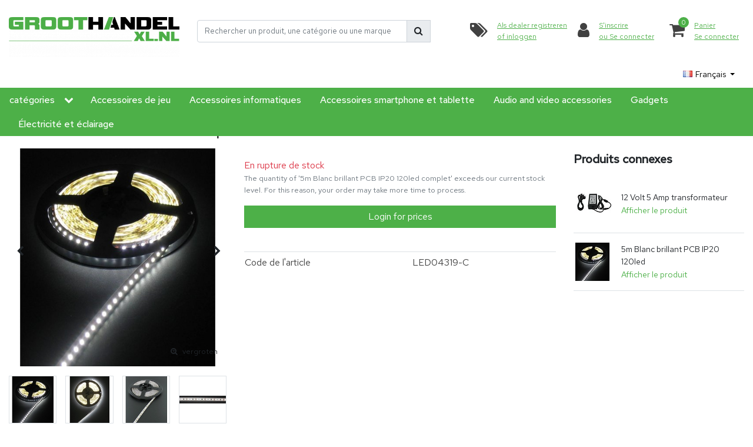

--- FILE ---
content_type: text/html;charset=utf-8
request_url: https://www.groothandelxl.nl/fr/5m-blanc-brillant-pcb-ip20-120led-complet.html
body_size: 21749
content:
<!DOCTYPE html>
<html lang="fr">
  <head>
  	

    <title>5m Blanc brillant PCB IP20 120led complet - Groothandel-XL</title>
    <meta name="description" content="Blanc brillant LED bande 5m, y compris la prise d&#039;adapteur alimentation et la lecture" />

<meta name="keywords" content="5m, Blanc, brillant, PCB, IP20, 120led, complet" />
<meta charset="utf-8">
<meta http-equiv="x-ua-compatible" content="ie=edge">
<meta name="viewport" content="width=device-width, initial-scale=1, maximum-scale=1, viewport-fit=cover, shrink-to-fit=no">
<meta name="apple-mobile-web-app-capable" content="yes">
<meta name="apple-mobile-web-app-status-bar-style" content="white">
<meta name="author" content="//www.instijlmedia.nl/">
<meta name="theme-color" content="#ffffff">
<meta name="MobileOptimized" content="320">
<meta name="HandheldFriendly" content="true">
<link rel="preconnect" href="//ajax.googleapis.com">
<link rel="preconnect" href="//cdn.webshopapp.com/">
<link rel="preconnect" href="//cdn.webshopapp.com/">	
<link rel="preconnect" href="//fonts.googleapis.com">
<link rel="preconnect" href="//fonts.gstatic.com" crossorigin>
<link rel="dns-prefetch" href="//ajax.googleapis.com">
<link rel="dns-prefetch" href="//cdn.webshopapp.com/">
<link rel="dns-prefetch" href="//cdn.webshopapp.com/">	
<link rel="dns-prefetch" href="//fonts.googleapis.com">
<link rel="dns-prefetch" href="//fonts.gstatic.com" crossorigin>

<link rel="shortcut icon" href="https://cdn.webshopapp.com/shops/25753/themes/180778/v/1572100/assets/favicon.ico?20221109103910" type="image/x-icon" />
<link href='//fonts.googleapis.com/css?family=Red%20Hat%20Text:400,500' rel='stylesheet' type='text/css'>

<link href='https://cdn.webshopapp.com/shops/25753/themes/180778/assets/bootstrap-min-ism.css?20250911115549' rel='stylesheet' type='text/css' async="true">
<link href='https://cdn.webshopapp.com/shops/25753/themes/180778/assets/owl-carousel-ism.css?20250911115549' rel='stylesheet' type='text/css' async="true">
<link href="https://cdn.webshopapp.com/shops/25753/themes/180778/assets/theme.css?20250911115549" rel='stylesheet' type='text/css' async="true">
<link href="https://cdn.webshopapp.com/shops/25753/themes/180778/assets/keuzehulp.css?20250911115549?85" rel='stylesheet' type='text/css' async="true">
<link href="https://cdn.webshopapp.com/shops/25753/themes/180778/assets/stylesheet.css?20250911115549" rel='stylesheet' type='text/css' async="true">
<script src="https://cdn.webshopapp.com/assets/jquery-1-9-1.js?2025-02-20"></script>
<style>html.async-hide {opacity: 1 !important;}</style>
<script type="application/ld+json">
{
  "@context": "https://schema.org",
  "@type": "WebSite",
  "url": "https://www.groothandelxl.nl/",
  "potentialAction": {
    "@type": "SearchAction",
    "target": "https://www.groothandelxl.nl/fr/search/{q}",
    "query-input": "required name=q"
  }
}
</script>    <meta charset="utf-8"/>
<!-- [START] 'blocks/head.rain' -->
<!--

(c) 2008-2026 InStijl Media
https://www.instijlmedia.nl
Generated: 25-01-2026 @ 12:23:46

-->
<link rel="canonical" href="https://www.groothandelxl.nl/fr/5m-blanc-brillant-pcb-ip20-120led-complet.html"/>
<link rel="alternate" href="https://www.groothandelxl.nl/fr/index.rss" type="application/rss+xml" title="Nouveaux produits"/>
<meta name="robots" content="noodp,noydir"/>
<meta property="og:url" content="https://www.groothandelxl.nl/fr/5m-blanc-brillant-pcb-ip20-120led-complet.html?source=facebook"/>
<meta property="og:site_name" content="Groothandel-XL"/>
<meta property="og:title" content="5m Blanc brillant PCB IP20 120led complet"/>
<meta property="og:description" content="Blanc brillant LED bande 5m, y compris la prise d&#039;adapteur alimentation et la lecture"/>
<meta property="og:image" content="https://cdn.webshopapp.com/shops/25753/files/9999686/5m-blanc-brillant-pcb-ip20-120led-complet.jpg"/>
        <!--[if lt IE 9]>
<script src="https://cdn.webshopapp.com/assets/html5shiv.js?2025-02-20"></script>
<![endif]-->
<!-- [END] 'blocks/head.rain' -->  
    <script src="https://www.googleoptimize.com/optimize.js?id=OPT-PRPDMCD"></script>
    <!-- Google Tag Manager -->
<script>(function(w,d,s,l,i){w[l]=w[l]||[];w[l].push({'gtm.start':
new Date().getTime(),event:'gtm.js'});var f=d.getElementsByTagName(s)[0],
j=d.createElement(s),dl=l!='dataLayer'?'&l='+l:'';j.async=true;j.src=
'https://www.googletagmanager.com/gtm.js?id='+i+dl;f.parentNode.insertBefore(j,f);
})(window,document,'script','dataLayer','');</script>
<!-- End Google Tag Manager -->
  </head>
  <body class="body op">
        <div class="wrapper overflow-hidden">
    <div class="pageMessages">
  <div aria-live="assertive" aria-atomic="true" class="alert-messages position-fixed">
    <div class="toast fade border-0" role="alert" data-autohide="true" data-delay="5000">
              	</div>
	</div>
</div>          <div id="resMenu" class="sidenav"> 
  <div class="d-flex border-bottom mb-2">
    <div class="menu-text">
      <a href="https://www.groothandelxl.nl/" title="Groothandel-XL" class="text-body font-weight-bold">
        <strong class="font-weight-bold">Navigation</strong>
      </a>
    </div>
    <div id="resMenuCloser" class="menu-close p-2">
      <i class="fa fa-lg fa-times"></i>
    </div>
  </div>
  <div class="clear"></div>
  <div id="resNav">
    <ul class="categories list-unstyled p-0 m-0">
      <li class="item homepage">
        <a href="https://www.groothandelxl.nl/" title="Groothandel-XL"><strong class="font-weight-bold">Homepage</strong></a>
      </li>
            <li class="item category">
        <a href="" title="Accessoires de jeu" onclick="return false;">
          <div class="d-flex align-items-center justify-content-between">
                <div class="item-icon">
                  <img src="https://cdn.webshopapp.com/shops/25753/themes/180778/assets/img-accessoires-de-jeu.png?20250911115549" alt="" style="max-width:20px;"/>                  <strong class="font-weight-bold">Accessoires de jeu</strong>
                </div>
                        <i class="fa fa-chevron-right"></i>
                      </div>
        </a>
                <ul class="list-unstyled p-0 m-0">
          <li class="item goback">
        		<a href="" title="Accessoires de jeu" onclick="$(this).closest('ul').removeClass('nav-active');return false;"><span class="fa fa-chevron-left pr-2"></span><span class="text">Revenir à Menu</span></a>
          </li>
          <li class="item">
        		<a href="https://www.groothandelxl.nl/fr/accessoires-de-jeu/" title="Accessoires de jeu"><strong>Accessoires de jeu</strong></a>
          </li>
                    <li class="item">
            <a href="https://www.groothandelxl.nl/fr/accessoires-de-jeu/accessoires-pour-playstation-1-et-2/" title="Accessoires pour Playstation 1 et 2"><div class="d-flex align-items-center justify-content-between"><span>Accessoires pour Playstation 1 et 2</span><span class="fa fa-chevron-right"></span></div></a>
                      </li>
                    <li class="item">
            <a href="https://www.groothandelxl.nl/fr/accessoires-de-jeu/accessoires-pour-playstation-3/" title="Accessoires pour Playstation 3"><div class="d-flex align-items-center justify-content-between"><span>Accessoires pour Playstation 3</span><span class="fa fa-chevron-right"></span></div></a>
                      </li>
                    <li class="item">
            <a href="https://www.groothandelxl.nl/fr/accessoires-de-jeu/accessoires-pour-playstation-4/" title="Accessoires pour Playstation 4"><div class="d-flex align-items-center justify-content-between"><span>Accessoires pour Playstation 4</span><span class="fa fa-chevron-right"></span></div></a>
                      </li>
                    <li class="item">
            <a href="https://www.groothandelxl.nl/fr/accessoires-de-jeu/accessoires-pour-playstation-5/" title="Accessoires pour Playstation 5"><div class="d-flex align-items-center justify-content-between"><span>Accessoires pour Playstation 5</span><span class="fa fa-chevron-right"></span></div></a>
                      </li>
                    <li class="item">
            <a href="https://www.groothandelxl.nl/fr/accessoires-de-jeu/accessoires-pour-sony-psp-et-psvita/" title="Accessoires pour Sony PSP et PSVita"><div class="d-flex align-items-center justify-content-between"><span>Accessoires pour Sony PSP et PSVita</span><span class="fa fa-chevron-right"></span></div></a>
                      </li>
                    <li class="item">
            <a href="https://www.groothandelxl.nl/fr/accessoires-de-jeu/accessoires-pour-xbox/" title="Accessoires pour Xbox"><div class="d-flex align-items-center justify-content-between"><span>Accessoires pour Xbox</span><span class="fa fa-chevron-right"></span></div></a>
                      </li>
                    <li class="item">
            <a href="https://www.groothandelxl.nl/fr/accessoires-de-jeu/accessoires-pour-xbox-360/" title="Accessoires pour XBox 360"><div class="d-flex align-items-center justify-content-between"><span>Accessoires pour XBox 360</span><span class="fa fa-chevron-right"></span></div></a>
                      </li>
                    <li class="item">
            <a href="https://www.groothandelxl.nl/fr/accessoires-de-jeu/accessoires-pour-xbox-one/" title="Accessoires pour Xbox One"><div class="d-flex align-items-center justify-content-between"><span>Accessoires pour Xbox One</span><span class="fa fa-chevron-right"></span></div></a>
                      </li>
                    <li class="item">
            <a href="https://www.groothandelxl.nl/fr/accessoires-de-jeu/accessoires-pour-nes-snes-n64/" title="Accessoires pour NES / SNES / N64"><div class="d-flex align-items-center justify-content-between"><span>Accessoires pour NES / SNES / N64</span><span class="fa fa-chevron-right"></span></div></a>
                      </li>
                    <li class="item">
            <a href="https://www.groothandelxl.nl/fr/accessoires-de-jeu/accessoires-pour-gameboy-gba-nds/" title="Accessoires pour GameBoy / GBA / NDS"><div class="d-flex align-items-center justify-content-between"><span>Accessoires pour GameBoy / GBA / NDS</span><span class="fa fa-chevron-right"></span></div></a>
                      </li>
                    <li class="item">
            <a href="https://www.groothandelxl.nl/fr/accessoires-de-jeu/accessoires-pour-dsl-dsi-3ds-2ds/" title="Accessoires pour DSL / DSi / 3DS / 2DS"><div class="d-flex align-items-center justify-content-between"><span>Accessoires pour DSL / DSi / 3DS / 2DS</span><span class="fa fa-chevron-right"></span></div></a>
                      </li>
                    <li class="item">
            <a href="https://www.groothandelxl.nl/fr/accessoires-de-jeu/accessoires-pour-gamecube-wii-wii-u-switch/" title="Accessoires pour GameCube / Wii / Wii-U / Switch"><div class="d-flex align-items-center justify-content-between"><span>Accessoires pour GameCube / Wii / Wii-U / Switch</span><span class="fa fa-chevron-right"></span></div></a>
                      </li>
                    <li class="item">
            <a href="https://www.groothandelxl.nl/fr/accessoires-de-jeu/accessoires-pour-les-mini-nes-et-mini-snes/" title="Accessoires pour les Mini NES et Mini SNES"><div class="d-flex align-items-center justify-content-between"><span>Accessoires pour les Mini NES et Mini SNES</span><span class="fa fa-chevron-right"></span></div></a>
                      </li>
                    <li class="item">
            <a href="https://www.groothandelxl.nl/fr/accessoires-de-jeu/accessoires-pour-consoles-de-jeux-sega/" title="Accessoires pour consoles de jeux Sega"><div class="d-flex align-items-center justify-content-between"><span>Accessoires pour consoles de jeux Sega</span><span class="fa fa-chevron-right"></span></div></a>
                      </li>
                    <li class="item">
            <a href="https://www.groothandelxl.nl/fr/accessoires-de-jeu/accessoires-pour-jeux-pc/" title="Accessoires pour jeux PC"><div class="d-flex align-items-center justify-content-between"><span>Accessoires pour jeux PC</span><span class="fa fa-chevron-right"></span></div></a>
                      </li>
                  </ul>
              </li>
            <li class="item category">
        <a href="" title="Accessoires informatiques" onclick="return false;">
          <div class="d-flex align-items-center justify-content-between">
                <div class="item-icon">
                  <img src="https://cdn.webshopapp.com/shops/25753/themes/180778/assets/img-accessoires-informatiques.png?20250911115549" alt="" style="max-width:20px;"/>                  <strong class="font-weight-bold">Accessoires informatiques</strong>
                </div>
                        <i class="fa fa-chevron-right"></i>
                      </div>
        </a>
                <ul class="list-unstyled p-0 m-0">
          <li class="item goback">
        		<a href="" title="Accessoires informatiques" onclick="$(this).closest('ul').removeClass('nav-active');return false;"><span class="fa fa-chevron-left pr-2"></span><span class="text">Revenir à Menu</span></a>
          </li>
          <li class="item">
        		<a href="https://www.groothandelxl.nl/fr/accessoires-informatiques/" title="Accessoires informatiques"><strong>Accessoires informatiques</strong></a>
          </li>
                    <li class="item">
            <a href="" title="Stockage de données" onclick="return false;"><div class="d-flex align-items-center justify-content-between"><span>Stockage de données</span><span class="fa fa-chevron-right"></span></div></a>
                        <ul class="list-unstyled p-0 m-0">
              <li class="item goback">
        				<a href="" title="Accessoires informatiques" onclick="$(this).closest('ul').removeClass('nav-active');return false;"><span class="fa fa-chevron-left pr-2"></span><span>Revenir à Accessoires informatiques</span></a>
          		</li>
              <li class="item">
                <a href="https://www.groothandelxl.nl/fr/accessoires-informatiques/stockage-de-donnees/" title="Stockage de données"><strong>Stockage de données</strong></a>
              </li>
                            <li class="item">
                <a href="https://www.groothandelxl.nl/fr/accessoires-informatiques/stockage-de-donnees/orico/" title="Orico"><span>Orico</span></a>
              </li>
                            <li class="item">
                <a href="https://www.groothandelxl.nl/fr/accessoires-informatiques/stockage-de-donnees/dolphix/" title="Dolphix"><span>Dolphix</span></a>
              </li>
                          </ul>
                      </li>
                    <li class="item">
            <a href="" title="Périphériques" onclick="return false;"><div class="d-flex align-items-center justify-content-between"><span>Périphériques</span><span class="fa fa-chevron-right"></span></div></a>
                        <ul class="list-unstyled p-0 m-0">
              <li class="item goback">
        				<a href="" title="Accessoires informatiques" onclick="$(this).closest('ul').removeClass('nav-active');return false;"><span class="fa fa-chevron-left pr-2"></span><span>Revenir à Accessoires informatiques</span></a>
          		</li>
              <li class="item">
                <a href="https://www.groothandelxl.nl/fr/accessoires-informatiques/peripheriques/" title="Périphériques"><strong>Périphériques</strong></a>
              </li>
                            <li class="item">
                <a href="https://www.groothandelxl.nl/fr/accessoires-informatiques/peripheriques/usb/" title="USB"><span>USB</span></a>
              </li>
                            <li class="item">
                <a href="https://www.groothandelxl.nl/fr/accessoires-informatiques/peripheriques/usb-c/" title="USB-C"><span>USB-C</span></a>
              </li>
                            <li class="item">
                <a href="https://www.groothandelxl.nl/fr/accessoires-informatiques/peripheriques/reseau/" title="Réseau"><span>Réseau</span></a>
              </li>
                            <li class="item">
                <a href="https://www.groothandelxl.nl/fr/accessoires-informatiques/peripheriques/adaptateurs-de-puissance/" title="Adaptateurs de puissance"><span>Adaptateurs de puissance</span></a>
              </li>
                            <li class="item">
                <a href="https://www.groothandelxl.nl/fr/accessoires-informatiques/peripheriques/autre/" title="Autre"><span>Autre</span></a>
              </li>
                          </ul>
                      </li>
                    <li class="item">
            <a href="" title="Les câbles" onclick="return false;"><div class="d-flex align-items-center justify-content-between"><span>Les câbles</span><span class="fa fa-chevron-right"></span></div></a>
                        <ul class="list-unstyled p-0 m-0">
              <li class="item goback">
        				<a href="" title="Accessoires informatiques" onclick="$(this).closest('ul').removeClass('nav-active');return false;"><span class="fa fa-chevron-left pr-2"></span><span>Revenir à Accessoires informatiques</span></a>
          		</li>
              <li class="item">
                <a href="https://www.groothandelxl.nl/fr/accessoires-informatiques/les-cables/" title="Les câbles"><strong>Les câbles</strong></a>
              </li>
                            <li class="item">
                <a href="https://www.groothandelxl.nl/fr/accessoires-informatiques/les-cables/cables-vga/" title="Câbles VGA"><span>Câbles VGA</span></a>
              </li>
                            <li class="item">
                <a href="https://www.groothandelxl.nl/fr/accessoires-informatiques/les-cables/cables-dalimentation/" title="Câbles d&#039;alimentation"><span>Câbles d&#039;alimentation</span></a>
              </li>
                            <li class="item">
                <a href="https://www.groothandelxl.nl/fr/accessoires-informatiques/les-cables/cables-usb/" title="Câbles USB"><span>Câbles USB</span></a>
              </li>
                            <li class="item">
                <a href="https://www.groothandelxl.nl/fr/accessoires-informatiques/les-cables/cables-utp/" title="Câbles UTP"><span>Câbles UTP</span></a>
              </li>
                            <li class="item">
                <a href="https://www.groothandelxl.nl/fr/accessoires-informatiques/les-cables/cables-hdmi/" title="Câbles HDMI"><span>Câbles HDMI</span></a>
              </li>
                            <li class="item">
                <a href="https://www.groothandelxl.nl/fr/accessoires-informatiques/les-cables/cables-dvi/" title="Câbles DVI"><span>Câbles DVI</span></a>
              </li>
                            <li class="item">
                <a href="https://www.groothandelxl.nl/fr/accessoires-informatiques/les-cables/cables-displayport/" title="Câbles DisplayPort"><span>Câbles DisplayPort</span></a>
              </li>
                            <li class="item">
                <a href="https://www.groothandelxl.nl/fr/accessoires-informatiques/les-cables/cables-thunderbolt/" title="Câbles Thunderbolt ™"><span>Câbles Thunderbolt ™</span></a>
              </li>
                            <li class="item">
                <a href="https://www.groothandelxl.nl/fr/accessoires-informatiques/les-cables/autres-cables/" title="Autres câbles"><span>Autres câbles</span></a>
              </li>
                            <li class="item">
                <a href="https://www.groothandelxl.nl/fr/accessoires-informatiques/les-cables/gradient-plugs-et-adaptateurs/" title="Gradient plugs et adaptateurs"><span>Gradient plugs et adaptateurs</span></a>
              </li>
                          </ul>
                      </li>
                    <li class="item">
            <a href="" title="Usage interne" onclick="return false;"><div class="d-flex align-items-center justify-content-between"><span>Usage interne</span><span class="fa fa-chevron-right"></span></div></a>
                        <ul class="list-unstyled p-0 m-0">
              <li class="item goback">
        				<a href="" title="Accessoires informatiques" onclick="$(this).closest('ul').removeClass('nav-active');return false;"><span class="fa fa-chevron-left pr-2"></span><span>Revenir à Accessoires informatiques</span></a>
          		</li>
              <li class="item">
                <a href="https://www.groothandelxl.nl/fr/accessoires-informatiques/usage-interne/" title="Usage interne"><strong>Usage interne</strong></a>
              </li>
                            <li class="item">
                <a href="https://www.groothandelxl.nl/fr/accessoires-informatiques/usage-interne/ide-et-sata/" title="IDE et SATA"><span>IDE et SATA</span></a>
              </li>
                            <li class="item">
                <a href="https://www.groothandelxl.nl/fr/accessoires-informatiques/usage-interne/pci-et-pci-express/" title="PCI et PCI Express"><span>PCI et PCI Express</span></a>
              </li>
                            <li class="item">
                <a href="https://www.groothandelxl.nl/fr/accessoires-informatiques/usage-interne/autre-usage-interne/" title="Autre usage interne"><span>Autre usage interne</span></a>
              </li>
                          </ul>
                      </li>
                    <li class="item">
            <a href="https://www.groothandelxl.nl/fr/accessoires-informatiques/reste/" title="Reste"><div class="d-flex align-items-center justify-content-between"><span>Reste</span><span class="fa fa-chevron-right"></span></div></a>
                      </li>
                  </ul>
              </li>
            <li class="item category">
        <a href="" title="Accessoires smartphone et tablette" onclick="return false;">
          <div class="d-flex align-items-center justify-content-between">
                <div class="item-icon">
                  <img src="https://cdn.webshopapp.com/shops/25753/themes/180778/assets/img-accessoires-smartphone-et-tablette.png?20250911115549" alt="" style="max-width:20px;"/>                  <strong class="font-weight-bold">Accessoires smartphone et tablette</strong>
                </div>
                        <i class="fa fa-chevron-right"></i>
                      </div>
        </a>
                <ul class="list-unstyled p-0 m-0">
          <li class="item goback">
        		<a href="" title="Accessoires smartphone et tablette" onclick="$(this).closest('ul').removeClass('nav-active');return false;"><span class="fa fa-chevron-left pr-2"></span><span class="text">Revenir à Menu</span></a>
          </li>
          <li class="item">
        		<a href="https://www.groothandelxl.nl/fr/accessoires-smartphone-et-tablette/" title="Accessoires smartphone et tablette"><strong>Accessoires smartphone et tablette</strong></a>
          </li>
                    <li class="item">
            <a href="https://www.groothandelxl.nl/fr/accessoires-smartphone-et-tablette/chargeurs/" title="Chargeurs"><div class="d-flex align-items-center justify-content-between"><span>Chargeurs</span><span class="fa fa-chevron-right"></span></div></a>
                      </li>
                    <li class="item">
            <a href="https://www.groothandelxl.nl/fr/accessoires-smartphone-et-tablette/chargeurs-de-voiture/" title="Chargeurs de voiture"><div class="d-flex align-items-center justify-content-between"><span>Chargeurs de voiture</span><span class="fa fa-chevron-right"></span></div></a>
                      </li>
                    <li class="item">
            <a href="https://www.groothandelxl.nl/fr/accessoires-smartphone-et-tablette/chargeurs-sans-fil/" title="Chargeurs sans fil"><div class="d-flex align-items-center justify-content-between"><span>Chargeurs sans fil</span><span class="fa fa-chevron-right"></span></div></a>
                      </li>
                    <li class="item">
            <a href="https://www.groothandelxl.nl/fr/accessoires-smartphone-et-tablette/casques-sans-fil/" title="Casques sans fil"><div class="d-flex align-items-center justify-content-between"><span>Casques sans fil</span><span class="fa fa-chevron-right"></span></div></a>
                      </li>
                    <li class="item">
            <a href="https://www.groothandelxl.nl/fr/accessoires-smartphone-et-tablette/haut-parleurs-sans-fil/" title="Haut-parleurs sans fil"><div class="d-flex align-items-center justify-content-between"><span>Haut-parleurs sans fil</span><span class="fa fa-chevron-right"></span></div></a>
                      </li>
                    <li class="item">
            <a href="https://www.groothandelxl.nl/fr/accessoires-smartphone-et-tablette/wearables/" title="Wearables"><div class="d-flex align-items-center justify-content-between"><span>Wearables</span><span class="fa fa-chevron-right"></span></div></a>
                      </li>
                    <li class="item">
            <a href="https://www.groothandelxl.nl/fr/accessoires-smartphone-et-tablette/cables/" title="Câbles"><div class="d-flex align-items-center justify-content-between"><span>Câbles</span><span class="fa fa-chevron-right"></span></div></a>
                      </li>
                    <li class="item">
            <a href="https://www.groothandelxl.nl/fr/accessoires-smartphone-et-tablette/protecteurs-decran/" title="Protecteurs d&#039;écran"><div class="d-flex align-items-center justify-content-between"><span>Protecteurs d&#039;écran</span><span class="fa fa-chevron-right"></span></div></a>
                      </li>
                    <li class="item">
            <a href="https://www.groothandelxl.nl/fr/accessoires-smartphone-et-tablette/banques-dalimentation/" title="Banques d&#039;alimentation"><div class="d-flex align-items-center justify-content-between"><span>Banques d&#039;alimentation</span><span class="fa fa-chevron-right"></span></div></a>
                      </li>
                    <li class="item">
            <a href="https://www.groothandelxl.nl/fr/accessoires-smartphone-et-tablette/autres-accessoires/" title="Autres accessoires"><div class="d-flex align-items-center justify-content-between"><span>Autres accessoires</span><span class="fa fa-chevron-right"></span></div></a>
                      </li>
                  </ul>
              </li>
            <li class="item category">
        <a href="" title="Accessoires audio et vidéo" onclick="return false;">
          <div class="d-flex align-items-center justify-content-between">
                <div class="item-icon">
                  <img src="https://cdn.webshopapp.com/shops/25753/themes/180778/assets/img-accessoires-audio-et-video.png?20250911115549" alt="" style="max-width:20px;"/>                  <strong class="font-weight-bold">Accessoires audio et vidéo</strong>
                </div>
                        <i class="fa fa-chevron-right"></i>
                      </div>
        </a>
                <ul class="list-unstyled p-0 m-0">
          <li class="item goback">
        		<a href="" title="Accessoires audio et vidéo" onclick="$(this).closest('ul').removeClass('nav-active');return false;"><span class="fa fa-chevron-left pr-2"></span><span class="text">Revenir à Menu</span></a>
          </li>
          <li class="item">
        		<a href="https://www.groothandelxl.nl/fr/accessoires-audio-et-video/" title="Accessoires audio et vidéo"><strong>Accessoires audio et vidéo</strong></a>
          </li>
                    <li class="item">
            <a href="https://www.groothandelxl.nl/fr/accessoires-audio-et-video/accessoires-hdmi/" title="Accessoires HDMI"><div class="d-flex align-items-center justify-content-between"><span>Accessoires HDMI</span><span class="fa fa-chevron-right"></span></div></a>
                      </li>
                    <li class="item">
            <a href="https://www.groothandelxl.nl/fr/accessoires-audio-et-video/scart/" title="Scart"><div class="d-flex align-items-center justify-content-between"><span>Scart</span><span class="fa fa-chevron-right"></span></div></a>
                      </li>
                    <li class="item">
            <a href="https://www.groothandelxl.nl/fr/accessoires-audio-et-video/tulipe/" title="Tulipe"><div class="d-flex align-items-center justify-content-between"><span>Tulipe</span><span class="fa fa-chevron-right"></span></div></a>
                      </li>
                    <li class="item">
            <a href="https://www.groothandelxl.nl/fr/accessoires-audio-et-video/audio-jack-accessoires/" title="Audio jack accessoires"><div class="d-flex align-items-center justify-content-between"><span>Audio jack accessoires</span><span class="fa fa-chevron-right"></span></div></a>
                      </li>
                    <li class="item">
            <a href="https://www.groothandelxl.nl/fr/accessoires-audio-et-video/optique/" title="Optique"><div class="d-flex align-items-center justify-content-between"><span>Optique</span><span class="fa fa-chevron-right"></span></div></a>
                      </li>
                    <li class="item">
            <a href="https://www.groothandelxl.nl/fr/accessoires-audio-et-video/reste/" title="Reste"><div class="d-flex align-items-center justify-content-between"><span>Reste</span><span class="fa fa-chevron-right"></span></div></a>
                      </li>
                  </ul>
              </li>
            <li class="item category">
        <a href="" title="Gadgets" onclick="return false;">
          <div class="d-flex align-items-center justify-content-between">
                <div class="item-icon">
                                    <strong class="font-weight-bold">Gadgets</strong>
                </div>
                        <i class="fa fa-chevron-right"></i>
                      </div>
        </a>
                <ul class="list-unstyled p-0 m-0">
          <li class="item goback">
        		<a href="" title="Gadgets" onclick="$(this).closest('ul').removeClass('nav-active');return false;"><span class="fa fa-chevron-left pr-2"></span><span class="text">Revenir à Menu</span></a>
          </li>
          <li class="item">
        		<a href="https://www.groothandelxl.nl/fr/gadgets/" title="Gadgets"><strong>Gadgets</strong></a>
          </li>
                    <li class="item">
            <a href="https://www.groothandelxl.nl/fr/gadgets/gadgets-declairage/" title="gadgets d&#039;éclairage"><div class="d-flex align-items-center justify-content-between"><span>gadgets d&#039;éclairage</span><span class="fa fa-chevron-right"></span></div></a>
                      </li>
                    <li class="item">
            <a href="https://www.groothandelxl.nl/fr/gadgets/gadgets-usb/" title="Gadgets USB"><div class="d-flex align-items-center justify-content-between"><span>Gadgets USB</span><span class="fa fa-chevron-right"></span></div></a>
                      </li>
                    <li class="item">
            <a href="https://www.groothandelxl.nl/fr/gadgets/autres-gadgets/" title="Autres Gadgets"><div class="d-flex align-items-center justify-content-between"><span>Autres Gadgets</span><span class="fa fa-chevron-right"></span></div></a>
                      </li>
                  </ul>
              </li>
            <li class="item category">
        <a href="" title="Électricité et éclairage" onclick="return false;">
          <div class="d-flex align-items-center justify-content-between">
                <div class="item-icon">
                  <img src="https://cdn.webshopapp.com/shops/25753/themes/180778/assets/img-electricite-et-eclairage.png?20250911115549" alt="" style="max-width:20px;"/>                  <strong class="font-weight-bold">Électricité et éclairage</strong>
                </div>
                        <i class="fa fa-chevron-right"></i>
                      </div>
        </a>
                <ul class="list-unstyled p-0 m-0">
          <li class="item goback">
        		<a href="" title="Électricité et éclairage" onclick="$(this).closest('ul').removeClass('nav-active');return false;"><span class="fa fa-chevron-left pr-2"></span><span class="text">Revenir à Menu</span></a>
          </li>
          <li class="item">
        		<a href="https://www.groothandelxl.nl/fr/electricite-et-eclairage/" title="Électricité et éclairage"><strong>Électricité et éclairage</strong></a>
          </li>
                    <li class="item">
            <a href="https://www.groothandelxl.nl/fr/electricite-et-eclairage/onduleurs-et-transformateurs/" title="Onduleurs et transformateurs"><div class="d-flex align-items-center justify-content-between"><span>Onduleurs et transformateurs</span><span class="fa fa-chevron-right"></span></div></a>
                      </li>
                    <li class="item">
            <a href="https://www.groothandelxl.nl/fr/electricite-et-eclairage/accessoires-dalimentation/" title="Accessoires d&#039;alimentation"><div class="d-flex align-items-center justify-content-between"><span>Accessoires d&#039;alimentation</span><span class="fa fa-chevron-right"></span></div></a>
                      </li>
                    <li class="item">
            <a href="" title="Éclairage LED et accessoires" onclick="return false;"><div class="d-flex align-items-center justify-content-between"><span>Éclairage LED et accessoires</span><span class="fa fa-chevron-right"></span></div></a>
                        <ul class="list-unstyled p-0 m-0">
              <li class="item goback">
        				<a href="" title="Électricité et éclairage" onclick="$(this).closest('ul').removeClass('nav-active');return false;"><span class="fa fa-chevron-left pr-2"></span><span>Revenir à Électricité et éclairage</span></a>
          		</li>
              <li class="item">
                <a href="https://www.groothandelxl.nl/fr/electricite-et-eclairage/eclairage-led-et-accessoires/" title="Éclairage LED et accessoires"><strong>Éclairage LED et accessoires</strong></a>
              </li>
                            <li class="item">
                <a href="https://www.groothandelxl.nl/fr/electricite-et-eclairage/eclairage-led-et-accessoires/eclairage-led-propos/" title="Éclairage LED propos"><span>Éclairage LED propos</span></a>
              </li>
                            <li class="item">
                <a href="https://www.groothandelxl.nl/fr/electricite-et-eclairage/eclairage-led-et-accessoires/meubles-et-accessoires-led/" title="Meubles et accessoires LED"><span>Meubles et accessoires LED</span></a>
              </li>
                            <li class="item">
                <a href="https://www.groothandelxl.nl/fr/electricite-et-eclairage/eclairage-led-et-accessoires/led-decoratives-jouets/" title="LED décoratives &amp; Jouets"><span>LED décoratives &amp; Jouets</span></a>
              </li>
                            <li class="item">
                <a href="https://www.groothandelxl.nl/fr/electricite-et-eclairage/eclairage-led-et-accessoires/led-fluorescent-lighting-entrepot/" title="LED Fluorescent Lighting &amp; Entrepôt"><span>LED Fluorescent Lighting &amp; Entrepôt</span></a>
              </li>
                            <li class="item">
                <a href="https://www.groothandelxl.nl/fr/electricite-et-eclairage/eclairage-led-et-accessoires/lampes-led-projecteurs-et-accessoires/" title="Lampes LED, projecteurs et accessoires"><span>Lampes LED, projecteurs et accessoires</span></a>
              </li>
                            <li class="item">
                <a href="https://www.groothandelxl.nl/fr/electricite-et-eclairage/eclairage-led-et-accessoires/led-accessoires-bande/" title="LED Accessoires bande"><span>LED Accessoires bande</span></a>
              </li>
                            <li class="item">
                <a href="https://www.groothandelxl.nl/fr/electricite-et-eclairage/eclairage-led-et-accessoires/planches-et-accessoires-decriture-led/" title="Planches et accessoires d&#039;écriture LED"><span>Planches et accessoires d&#039;écriture LED</span></a>
              </li>
                          </ul>
                      </li>
                  </ul>
              </li>
            <li class="item category">
        <a href="https://www.groothandelxl.nl/fr/vente/" title="VENTE">
          <div class="d-flex align-items-center justify-content-between">
                <div class="item-icon">
                                    <strong class="font-weight-bold">VENTE</strong>
                </div>
                      </div>
        </a>
              </li>
            <li class="item category">
        <a href="https://www.groothandelxl.nl/fr/orico/" title="ORICO">
          <div class="d-flex align-items-center justify-content-between">
                <div class="item-icon">
                                    <strong class="font-weight-bold">ORICO</strong>
                </div>
                      </div>
        </a>
              </li>
            <li class="item category">
        <a href="" title="Stockage de données" onclick="return false;">
          <div class="d-flex align-items-center justify-content-between">
                <div class="item-icon">
                  <img src="https://cdn.webshopapp.com/shops/25753/themes/180778/assets/img-stockage-de-donnees.png?20250911115549" alt="" style="max-width:20px;"/>                  <strong class="font-weight-bold">Stockage de données</strong>
                </div>
                        <i class="fa fa-chevron-right"></i>
                      </div>
        </a>
                <ul class="list-unstyled p-0 m-0">
          <li class="item goback">
        		<a href="" title="Stockage de données" onclick="$(this).closest('ul').removeClass('nav-active');return false;"><span class="fa fa-chevron-left pr-2"></span><span class="text">Revenir à Menu</span></a>
          </li>
          <li class="item">
        		<a href="https://www.groothandelxl.nl/fr/stockage-de-donnees/" title="Stockage de données"><strong>Stockage de données</strong></a>
          </li>
                    <li class="item">
            <a href="" title="Logement" onclick="return false;"><div class="d-flex align-items-center justify-content-between"><span>Logement</span><span class="fa fa-chevron-right"></span></div></a>
                        <ul class="list-unstyled p-0 m-0">
              <li class="item goback">
        				<a href="" title="Stockage de données" onclick="$(this).closest('ul').removeClass('nav-active');return false;"><span class="fa fa-chevron-left pr-2"></span><span>Revenir à Stockage de données</span></a>
          		</li>
              <li class="item">
                <a href="https://www.groothandelxl.nl/fr/stockage-de-donnees/logement/" title="Logement"><strong>Logement</strong></a>
              </li>
                            <li class="item">
                <a href="https://www.groothandelxl.nl/fr/stockage-de-donnees/logement/boitier-de-25-pouces/" title="Boîtier de 2,5 pouces"><span>Boîtier de 2,5 pouces</span></a>
              </li>
                            <li class="item">
                <a href="https://www.groothandelxl.nl/fr/stockage-de-donnees/logement/boitier-de-35-pouces/" title="Boîtier de 3,5 pouces"><span>Boîtier de 3,5 pouces</span></a>
              </li>
                            <li class="item">
                <a href="https://www.groothandelxl.nl/fr/stockage-de-donnees/logement/boitier-msata/" title="boîtier mSATA"><span>boîtier mSATA</span></a>
              </li>
                            <li class="item">
                <a href="https://www.groothandelxl.nl/fr/stockage-de-donnees/logement/boitier-m2-sata/" title="Boîtier M.2 SATA"><span>Boîtier M.2 SATA</span></a>
              </li>
                            <li class="item">
                <a href="https://www.groothandelxl.nl/fr/stockage-de-donnees/logement/boitier-nvme-m2/" title="Boîtier NVMe M.2"><span>Boîtier NVMe M.2</span></a>
              </li>
                          </ul>
                      </li>
                    <li class="item">
            <a href="https://www.groothandelxl.nl/fr/stockage-de-donnees/adaptateur-hdd/" title="Adaptateur HDD"><div class="d-flex align-items-center justify-content-between"><span>Adaptateur HDD</span><span class="fa fa-chevron-right"></span></div></a>
                      </li>
                    <li class="item">
            <a href="https://www.groothandelxl.nl/fr/stockage-de-donnees/caddie-hdd/" title="Caddie HDD"><div class="d-flex align-items-center justify-content-between"><span>Caddie HDD</span><span class="fa fa-chevron-right"></span></div></a>
                      </li>
                    <li class="item">
            <a href="https://www.groothandelxl.nl/fr/stockage-de-donnees/station-daccueil-pour-disque-dur/" title="Station d&#039;accueil pour disque dur"><div class="d-flex align-items-center justify-content-between"><span>Station d&#039;accueil pour disque dur</span><span class="fa fa-chevron-right"></span></div></a>
                      </li>
                    <li class="item">
            <a href="" title="Station d&#039;accueil multi-baies" onclick="return false;"><div class="d-flex align-items-center justify-content-between"><span>Station d&#039;accueil multi-baies</span><span class="fa fa-chevron-right"></span></div></a>
                        <ul class="list-unstyled p-0 m-0">
              <li class="item goback">
        				<a href="" title="Stockage de données" onclick="$(this).closest('ul').removeClass('nav-active');return false;"><span class="fa fa-chevron-left pr-2"></span><span>Revenir à Stockage de données</span></a>
          		</li>
              <li class="item">
                <a href="https://www.groothandelxl.nl/fr/stockage-de-donnees/station-daccueil-multi-baies/" title="Station d&#039;accueil multi-baies"><strong>Station d&#039;accueil multi-baies</strong></a>
              </li>
                            <li class="item">
                <a href="https://www.groothandelxl.nl/fr/stockage-de-donnees/station-daccueil-multi-baies/station-daccueil-a-double-baie/" title="Station d&#039;accueil à double baie"><span>Station d&#039;accueil à double baie</span></a>
              </li>
                            <li class="item">
                <a href="https://www.groothandelxl.nl/fr/stockage-de-donnees/station-daccueil-multi-baies/station-daccueil-a-4-baies/" title="Station d&#039;accueil à 4 baies"><span>Station d&#039;accueil à 4 baies</span></a>
              </li>
                            <li class="item">
                <a href="https://www.groothandelxl.nl/fr/stockage-de-donnees/station-daccueil-multi-baies/station-daccueil-a-3-baies/" title="Station d&#039;accueil à 3 baies"><span>Station d&#039;accueil à 3 baies</span></a>
              </li>
                          </ul>
                      </li>
                    <li class="item">
            <a href="https://www.groothandelxl.nl/fr/stockage-de-donnees/accessoires-disque-dur/" title="Accessoires disque dur"><div class="d-flex align-items-center justify-content-between"><span>Accessoires disque dur</span><span class="fa fa-chevron-right"></span></div></a>
                      </li>
                  </ul>
              </li>
            <li class="item category">
        <a href="" title="Périphériques PC" onclick="return false;">
          <div class="d-flex align-items-center justify-content-between">
                <div class="item-icon">
                  <img src="https://cdn.webshopapp.com/shops/25753/themes/180778/assets/img-peripheriques-pc.png?20250911115549" alt="" style="max-width:20px;"/>                  <strong class="font-weight-bold">Périphériques PC</strong>
                </div>
                        <i class="fa fa-chevron-right"></i>
                      </div>
        </a>
                <ul class="list-unstyled p-0 m-0">
          <li class="item goback">
        		<a href="" title="Périphériques PC" onclick="$(this).closest('ul').removeClass('nav-active');return false;"><span class="fa fa-chevron-left pr-2"></span><span class="text">Revenir à Menu</span></a>
          </li>
          <li class="item">
        		<a href="https://www.groothandelxl.nl/fr/peripheriques-pc/" title="Périphériques PC"><strong>Périphériques PC</strong></a>
          </li>
                    <li class="item">
            <a href="" title="Concentrateur USB" onclick="return false;"><div class="d-flex align-items-center justify-content-between"><span>Concentrateur USB</span><span class="fa fa-chevron-right"></span></div></a>
                        <ul class="list-unstyled p-0 m-0">
              <li class="item goback">
        				<a href="" title="Périphériques PC" onclick="$(this).closest('ul').removeClass('nav-active');return false;"><span class="fa fa-chevron-left pr-2"></span><span>Revenir à Périphériques PC</span></a>
          		</li>
              <li class="item">
                <a href="https://www.groothandelxl.nl/fr/peripheriques-pc/concentrateur-usb/" title="Concentrateur USB"><strong>Concentrateur USB</strong></a>
              </li>
                            <li class="item">
                <a href="https://www.groothandelxl.nl/fr/peripheriques-pc/concentrateur-usb/concentrateur-usb-30/" title="Concentrateur USB 3.0"><span>Concentrateur USB 3.0</span></a>
              </li>
                            <li class="item">
                <a href="https://www.groothandelxl.nl/fr/peripheriques-pc/concentrateur-usb/concentrateur-ethernet/" title="Concentrateur Ethernet"><span>Concentrateur Ethernet</span></a>
              </li>
                            <li class="item">
                <a href="https://www.groothandelxl.nl/fr/peripheriques-pc/concentrateur-usb/concentrateur-usb-20/" title="Concentrateur USB 2.0"><span>Concentrateur USB 2.0</span></a>
              </li>
                            <li class="item">
                <a href="https://www.groothandelxl.nl/fr/" title="Concentrateur USB-C"><span>Concentrateur USB-C</span></a>
              </li>
                            <li class="item">
                <a href="https://www.groothandelxl.nl/fr/peripheriques-pc/concentrateur-usb/lecteur-de-cartes/" title="Lecteur de cartes"><span>Lecteur de cartes</span></a>
              </li>
                            <li class="item">
                <a href="https://www.groothandelxl.nl/fr/peripheriques-pc/concentrateur-usb/carte-son-externe/" title="Carte son externe"><span>Carte son externe</span></a>
              </li>
                          </ul>
                      </li>
                    <li class="item">
            <a href="" title="Usage interne" onclick="return false;"><div class="d-flex align-items-center justify-content-between"><span>Usage interne</span><span class="fa fa-chevron-right"></span></div></a>
                        <ul class="list-unstyled p-0 m-0">
              <li class="item goback">
        				<a href="" title="Périphériques PC" onclick="$(this).closest('ul').removeClass('nav-active');return false;"><span class="fa fa-chevron-left pr-2"></span><span>Revenir à Périphériques PC</span></a>
          		</li>
              <li class="item">
                <a href="https://www.groothandelxl.nl/fr/peripheriques-pc/usage-interne/" title="Usage interne"><strong>Usage interne</strong></a>
              </li>
                            <li class="item">
                <a href="https://www.groothandelxl.nl/fr/peripheriques-pc/usage-interne/carte-dextension-pcie/" title="Carte d&#039;extension PCIe"><span>Carte d&#039;extension PCIe</span></a>
              </li>
                          </ul>
                      </li>
                    <li class="item">
            <a href="" title="Périphériques" onclick="return false;"><div class="d-flex align-items-center justify-content-between"><span>Périphériques</span><span class="fa fa-chevron-right"></span></div></a>
                        <ul class="list-unstyled p-0 m-0">
              <li class="item goback">
        				<a href="" title="Périphériques PC" onclick="$(this).closest('ul').removeClass('nav-active');return false;"><span class="fa fa-chevron-left pr-2"></span><span>Revenir à Périphériques PC</span></a>
          		</li>
              <li class="item">
                <a href="https://www.groothandelxl.nl/fr/peripheriques-pc/peripheriques/" title="Périphériques"><strong>Périphériques</strong></a>
              </li>
                            <li class="item">
                <a href="https://www.groothandelxl.nl/fr/peripheriques-pc/peripheriques/recepteur-bluetooth/" title="Récepteur Bluetooth"><span>Récepteur Bluetooth</span></a>
              </li>
                            <li class="item">
                <a href="https://www.groothandelxl.nl/fr/peripheriques-pc/peripheriques/souris/" title="Souris"><span>Souris</span></a>
              </li>
                            <li class="item">
                <a href="https://www.groothandelxl.nl/fr/peripheriques-pc/peripheriques/boitier-pc/" title="boîtier PC"><span>boîtier PC</span></a>
              </li>
                          </ul>
                      </li>
                    <li class="item">
            <a href="" title="Câbles et adaptateurs" onclick="return false;"><div class="d-flex align-items-center justify-content-between"><span>Câbles et adaptateurs</span><span class="fa fa-chevron-right"></span></div></a>
                        <ul class="list-unstyled p-0 m-0">
              <li class="item goback">
        				<a href="" title="Périphériques PC" onclick="$(this).closest('ul').removeClass('nav-active');return false;"><span class="fa fa-chevron-left pr-2"></span><span>Revenir à Périphériques PC</span></a>
          		</li>
              <li class="item">
                <a href="https://www.groothandelxl.nl/fr/peripheriques-pc/cables-et-adaptateurs/" title="Câbles et adaptateurs"><strong>Câbles et adaptateurs</strong></a>
              </li>
                            <li class="item">
                <a href="https://www.groothandelxl.nl/fr/peripheriques-pc/cables-et-adaptateurs/mini-displayport/" title="Mini DisplayPort"><span>Mini DisplayPort</span></a>
              </li>
                            <li class="item">
                <a href="https://www.groothandelxl.nl/fr/peripheriques-pc/cables-et-adaptateurs/dvi/" title="DVI"><span>DVI</span></a>
              </li>
                            <li class="item">
                <a href="https://www.groothandelxl.nl/fr/peripheriques-pc/cables-et-adaptateurs/hdmi/" title="HDMI"><span>HDMI</span></a>
              </li>
                            <li class="item">
                <a href="https://www.groothandelxl.nl/fr/peripheriques-pc/cables-et-adaptateurs/vga/" title="VGA"><span>VGA</span></a>
              </li>
                            <li class="item">
                <a href="https://www.groothandelxl.nl/fr/peripheriques-pc/cables-et-adaptateurs/cable-usb/" title="cable USB"><span>cable USB</span></a>
              </li>
                            <li class="item">
                <a href="https://www.groothandelxl.nl/fr/peripheriques-pc/cables-et-adaptateurs/displayport/" title="DisplayPort"><span>DisplayPort</span></a>
              </li>
                            <li class="item">
                <a href="https://www.groothandelxl.nl/fr/peripheriques-pc/cables-et-adaptateurs/cable-reseau/" title="Câble réseau"><span>Câble réseau</span></a>
              </li>
                          </ul>
                      </li>
                    <li class="item">
            <a href="https://www.groothandelxl.nl/fr/peripheriques-pc/gestion-des-cables/" title="Gestion des câbles"><div class="d-flex align-items-center justify-content-between"><span>Gestion des câbles</span><span class="fa fa-chevron-right"></span></div></a>
                      </li>
                    <li class="item">
            <a href="https://www.groothandelxl.nl/fr/peripheriques-pc/accessoires-peripheriques/" title="Accessoires périphériques"><div class="d-flex align-items-center justify-content-between"><span>Accessoires périphériques</span><span class="fa fa-chevron-right"></span></div></a>
                      </li>
                  </ul>
              </li>
            <li class="item category">
        <a href="" title="Accessoires téléphoniques" onclick="return false;">
          <div class="d-flex align-items-center justify-content-between">
                <div class="item-icon">
                  <img src="https://cdn.webshopapp.com/shops/25753/themes/180778/assets/img-accessoires-telephoniques.png?20250911115549" alt="" style="max-width:20px;"/>                  <strong class="font-weight-bold">Accessoires téléphoniques</strong>
                </div>
                        <i class="fa fa-chevron-right"></i>
                      </div>
        </a>
                <ul class="list-unstyled p-0 m-0">
          <li class="item goback">
        		<a href="" title="Accessoires téléphoniques" onclick="$(this).closest('ul').removeClass('nav-active');return false;"><span class="fa fa-chevron-left pr-2"></span><span class="text">Revenir à Menu</span></a>
          </li>
          <li class="item">
        		<a href="https://www.groothandelxl.nl/fr/accessoires-telephoniques/" title="Accessoires téléphoniques"><strong>Accessoires téléphoniques</strong></a>
          </li>
                    <li class="item">
            <a href="" title="Chargeur" onclick="return false;"><div class="d-flex align-items-center justify-content-between"><span>Chargeur</span><span class="fa fa-chevron-right"></span></div></a>
                        <ul class="list-unstyled p-0 m-0">
              <li class="item goback">
        				<a href="" title="Accessoires téléphoniques" onclick="$(this).closest('ul').removeClass('nav-active');return false;"><span class="fa fa-chevron-left pr-2"></span><span>Revenir à Accessoires téléphoniques</span></a>
          		</li>
              <li class="item">
                <a href="https://www.groothandelxl.nl/fr/accessoires-telephoniques/chargeur/" title="Chargeur"><strong>Chargeur</strong></a>
              </li>
                            <li class="item">
                <a href="https://www.groothandelxl.nl/fr/accessoires-telephoniques/chargeur/chargeur-de-voiture/" title="Chargeur de voiture"><span>Chargeur de voiture</span></a>
              </li>
                            <li class="item">
                <a href="https://www.groothandelxl.nl/fr/accessoires-telephoniques/chargeur/chargeur-de-voyage/" title="Chargeur de voyage"><span>Chargeur de voyage</span></a>
              </li>
                            <li class="item">
                <a href="https://www.groothandelxl.nl/fr/accessoires-telephoniques/chargeur/chargeur-de-bureau/" title="Chargeur de bureau"><span>Chargeur de bureau</span></a>
              </li>
                            <li class="item">
                <a href="https://www.groothandelxl.nl/fr/accessoires-telephoniques/chargeur/centrale-electrique/" title="Centrale électrique"><span>Centrale électrique</span></a>
              </li>
                            <li class="item">
                <a href="https://www.groothandelxl.nl/fr/accessoires-telephoniques/chargeur/chargeur-sans-fil/" title="Chargeur sans fil"><span>Chargeur sans fil</span></a>
              </li>
                          </ul>
                      </li>
                    <li class="item">
            <a href="https://www.groothandelxl.nl/fr/accessoires-telephoniques/otg-convertisseur/" title="(OTG) convertisseur"><div class="d-flex align-items-center justify-content-between"><span>(OTG) convertisseur</span><span class="fa fa-chevron-right"></span></div></a>
                      </li>
                    <li class="item">
            <a href="" title="Les câbles" onclick="return false;"><div class="d-flex align-items-center justify-content-between"><span>Les câbles</span><span class="fa fa-chevron-right"></span></div></a>
                        <ul class="list-unstyled p-0 m-0">
              <li class="item goback">
        				<a href="" title="Accessoires téléphoniques" onclick="$(this).closest('ul').removeClass('nav-active');return false;"><span class="fa fa-chevron-left pr-2"></span><span>Revenir à Accessoires téléphoniques</span></a>
          		</li>
              <li class="item">
                <a href="https://www.groothandelxl.nl/fr/accessoires-telephoniques/les-cables/" title="Les câbles"><strong>Les câbles</strong></a>
              </li>
                            <li class="item">
                <a href="https://www.groothandelxl.nl/fr/accessoires-telephoniques/les-cables/cables-usb-c/" title="Câbles USB-C"><span>Câbles USB-C</span></a>
              </li>
                            <li class="item">
                <a href="https://www.groothandelxl.nl/fr/accessoires-telephoniques/les-cables/cables-micro-usb/" title="Câbles micro-USB"><span>Câbles micro-USB</span></a>
              </li>
                            <li class="item">
                <a href="https://www.groothandelxl.nl/fr/accessoires-telephoniques/les-cables/cables-de-foudre/" title="Câbles de foudre"><span>Câbles de foudre</span></a>
              </li>
                            <li class="item">
                <a href="https://www.groothandelxl.nl/fr/accessoires-telephoniques/les-cables/cables-audio/" title="Câbles audio"><span>Câbles audio</span></a>
              </li>
                          </ul>
                      </li>
                    <li class="item">
            <a href="https://www.groothandelxl.nl/fr/accessoires-telephoniques/banque-de-puissance/" title="Banque de puissance"><div class="d-flex align-items-center justify-content-between"><span>Banque de puissance</span><span class="fa fa-chevron-right"></span></div></a>
                      </li>
                    <li class="item">
            <a href="https://www.groothandelxl.nl/fr/accessoires-telephoniques/support-de-telephone/" title="Support de téléphone"><div class="d-flex align-items-center justify-content-between"><span>Support de téléphone</span><span class="fa fa-chevron-right"></span></div></a>
                      </li>
                    <li class="item">
            <a href="https://www.groothandelxl.nl/fr/accessoires-telephoniques/ecouteurs/" title="Écouteurs"><div class="d-flex align-items-center justify-content-between"><span>Écouteurs</span><span class="fa fa-chevron-right"></span></div></a>
                      </li>
                    <li class="item">
            <a href="https://www.groothandelxl.nl/fr/accessoires-telephoniques/haut-parleur-bluetooth/" title="Haut-parleur Bluetooth"><div class="d-flex align-items-center justify-content-between"><span>Haut-parleur Bluetooth</span><span class="fa fa-chevron-right"></span></div></a>
                      </li>
                  </ul>
              </li>
            <li class="item category">
        <a href="" title="Source de courant" onclick="return false;">
          <div class="d-flex align-items-center justify-content-between">
                <div class="item-icon">
                  <img src="https://cdn.webshopapp.com/shops/25753/themes/180778/assets/img-source-de-courant.png?20250911115549" alt="" style="max-width:20px;"/>                  <strong class="font-weight-bold">Source de courant</strong>
                </div>
                        <i class="fa fa-chevron-right"></i>
                      </div>
        </a>
                <ul class="list-unstyled p-0 m-0">
          <li class="item goback">
        		<a href="" title="Source de courant" onclick="$(this).closest('ul').removeClass('nav-active');return false;"><span class="fa fa-chevron-left pr-2"></span><span class="text">Revenir à Menu</span></a>
          </li>
          <li class="item">
        		<a href="https://www.groothandelxl.nl/fr/source-de-courant/" title="Source de courant"><strong>Source de courant</strong></a>
          </li>
                    <li class="item">
            <a href="https://www.groothandelxl.nl/fr/source-de-courant/multiprise/" title="Multiprise"><div class="d-flex align-items-center justify-content-between"><span>Multiprise</span><span class="fa fa-chevron-right"></span></div></a>
                      </li>
                    <li class="item">
            <a href="https://www.groothandelxl.nl/fr/source-de-courant/boite-de-protection-multiprise/" title="Boîte de protection multiprise"><div class="d-flex align-items-center justify-content-between"><span>Boîte de protection multiprise</span><span class="fa fa-chevron-right"></span></div></a>
                      </li>
                  </ul>
              </li>
            <li class="item category">
        <a href="" title="B2B" onclick="return false;">
          <div class="d-flex align-items-center justify-content-between">
                <div class="item-icon">
                                    <strong class="font-weight-bold">B2B</strong>
                </div>
                        <i class="fa fa-chevron-right"></i>
                      </div>
        </a>
                <ul class="list-unstyled p-0 m-0">
          <li class="item goback">
        		<a href="" title="B2B" onclick="$(this).closest('ul').removeClass('nav-active');return false;"><span class="fa fa-chevron-left pr-2"></span><span class="text">Revenir à Menu</span></a>
          </li>
          <li class="item">
        		<a href="https://www.groothandelxl.nl/fr/b2b/" title="B2B"><strong>B2B</strong></a>
          </li>
                    <li class="item">
            <a href="https://www.groothandelxl.nl/fr/b2b/promotion-dinstore/" title="Promotion d&#039;Instore"><div class="d-flex align-items-center justify-content-between"><span>Promotion d&#039;Instore</span><span class="fa fa-chevron-right"></span></div></a>
                      </li>
                  </ul>
              </li>
            <li class="item category">
        <a href="" title="Accessoires lifestyle" onclick="return false;">
          <div class="d-flex align-items-center justify-content-between">
                <div class="item-icon">
                  <img src="https://cdn.webshopapp.com/shops/25753/themes/180778/assets/img-accessoires-lifestyle.png?20250911115549" alt="" style="max-width:20px;"/>                  <strong class="font-weight-bold">Accessoires lifestyle</strong>
                </div>
                        <i class="fa fa-chevron-right"></i>
                      </div>
        </a>
                <ul class="list-unstyled p-0 m-0">
          <li class="item goback">
        		<a href="" title="Accessoires lifestyle" onclick="$(this).closest('ul').removeClass('nav-active');return false;"><span class="fa fa-chevron-left pr-2"></span><span class="text">Revenir à Menu</span></a>
          </li>
          <li class="item">
        		<a href="https://www.groothandelxl.nl/fr/accessoires-lifestyle/" title="Accessoires lifestyle"><strong>Accessoires lifestyle</strong></a>
          </li>
                    <li class="item">
            <a href="https://www.groothandelxl.nl/fr/accessoires-lifestyle/ventilateur-usb/" title="Ventilateur USB"><div class="d-flex align-items-center justify-content-between"><span>Ventilateur USB</span><span class="fa fa-chevron-right"></span></div></a>
                      </li>
                    <li class="item">
            <a href="https://www.groothandelxl.nl/fr/accessoires-lifestyle/boite-a-mouchoirs/" title="Boîte à mouchoirs"><div class="d-flex align-items-center justify-content-between"><span>Boîte à mouchoirs</span><span class="fa fa-chevron-right"></span></div></a>
                      </li>
                    <li class="item">
            <a href="https://www.groothandelxl.nl/fr/accessoires-lifestyle/humidificateur/" title="Humidificateur"><div class="d-flex align-items-center justify-content-between"><span>Humidificateur</span><span class="fa fa-chevron-right"></span></div></a>
                      </li>
                  </ul>
              </li>
            <li class="item category">
        <a href="" title="Mémoire flash" onclick="return false;">
          <div class="d-flex align-items-center justify-content-between">
                <div class="item-icon">
                  <img src="https://cdn.webshopapp.com/shops/25753/themes/180778/assets/img-memoire-flash.png?20250911115549" alt="" style="max-width:20px;"/>                  <strong class="font-weight-bold">Mémoire flash</strong>
                </div>
                        <i class="fa fa-chevron-right"></i>
                      </div>
        </a>
                <ul class="list-unstyled p-0 m-0">
          <li class="item goback">
        		<a href="" title="Mémoire flash" onclick="$(this).closest('ul').removeClass('nav-active');return false;"><span class="fa fa-chevron-left pr-2"></span><span class="text">Revenir à Menu</span></a>
          </li>
          <li class="item">
        		<a href="https://www.groothandelxl.nl/fr/memoire-flash/" title="Mémoire flash"><strong>Mémoire flash</strong></a>
          </li>
                    <li class="item">
            <a href="" title="SSD interne" onclick="return false;"><div class="d-flex align-items-center justify-content-between"><span>SSD interne</span><span class="fa fa-chevron-right"></span></div></a>
                        <ul class="list-unstyled p-0 m-0">
              <li class="item goback">
        				<a href="" title="Mémoire flash" onclick="$(this).closest('ul').removeClass('nav-active');return false;"><span class="fa fa-chevron-left pr-2"></span><span>Revenir à Mémoire flash</span></a>
          		</li>
              <li class="item">
                <a href="https://www.groothandelxl.nl/fr/memoire-flash/ssd-interne/" title="SSD interne"><strong>SSD interne</strong></a>
              </li>
                            <li class="item">
                <a href="https://www.groothandelxl.nl/fr/memoire-flash/ssd-interne/ssd-25-pouces/" title="SSD 2,5 pouces"><span>SSD 2,5 pouces</span></a>
              </li>
                            <li class="item">
                <a href="https://www.groothandelxl.nl/fr/memoire-flash/ssd-interne/ssd-msata/" title="SSD mSATA"><span>SSD mSATA</span></a>
              </li>
                            <li class="item">
                <a href="https://www.groothandelxl.nl/fr/memoire-flash/ssd-interne/ssd-m2/" title="SSD M.2"><span>SSD M.2</span></a>
              </li>
                            <li class="item">
                <a href="https://www.groothandelxl.nl/fr/memoire-flash/ssd-interne/ssd-m2-nvme/" title="SSD M.2 NVMe"><span>SSD M.2 NVMe</span></a>
              </li>
                          </ul>
                      </li>
                    <li class="item">
            <a href="https://www.groothandelxl.nl/fr/memoire-flash/carte-tf/" title="carte TF"><div class="d-flex align-items-center justify-content-between"><span>carte TF</span><span class="fa fa-chevron-right"></span></div></a>
                      </li>
                    <li class="item">
            <a href="https://www.groothandelxl.nl/fr/memoire-flash/ssd-portable/" title="SSD portable"><div class="d-flex align-items-center justify-content-between"><span>SSD portable</span><span class="fa fa-chevron-right"></span></div></a>
                      </li>
                  </ul>
              </li>
          </ul>
    <ul class="list-unstyled p-0 m-0">
      <li class="item lang">
                                                                        <a href="" onclick="return false" title="Français" class="language language-fr">
          <em>Langue:</em> Français
        </a>
                          <span class="pe-7s-angle-down"></span>
        <ul class="submenu no-subs p-0">
          <li class="item goback">
        		<a href="" title="" onclick="$(this).closest('ul').removeClass('nav-active');return false;"><span class="fa fa-chevron-left pr-2"></span><span>Revenir à home</span></a>
          </li>
                                <li class="item lang">
              <a href="https://www.groothandelxl.nl/nl/" title="Nederlands" class="language language-nl">
              <span class="flag"></span>
              Nederlands
              </a>
           </li>
                                           <li class="item lang">
              <a href="https://www.groothandelxl.nl/de/" title="Deutsch" class="language language-de">
              <span class="flag"></span>
              Deutsch
              </a>
           </li>
                                           <li class="item lang">
              <a href="https://www.groothandelxl.nl/en/" title="English" class="language language-en">
              <span class="flag"></span>
              English
              </a>
           </li>
                                                  </ul>
     </li>
      <li class="item lang">
                        <a href="" onclick="return false" title="eur" class="language language-EUR">
          <em>Devise:</em> EUR - €
        </a>
                        <span class="pe-7s-angle-down"></span>
        <ul class="submenu no-subs p-0">
          <li class="item goback">
        		<a href="" title="" onclick="$(this).closest('ul').removeClass('nav-active');return false;"><span class="fa fa-chevron-left pr-2"></span><span>Revenir à home</span></a>
          </li>
                                         </ul>
      </li>
            <li class="item">
        <a href="https://www.groothandelxl.nl/fr/accessoires-de-jeu/" title="Accessoires de jeu" class="itemlink">
          Accessoires de jeu
        </a>
      </li>
            <li class="item">
        <a href="https://www.groothandelxl.nl/fr/accessoires-informatiques/" title="Accessoires informatiques" class="itemlink">
          Accessoires informatiques
        </a>
      </li>
            <li class="item">
        <a href="https://www.groothandelxl.nl/fr/accessoires-smartphone-et-tablette/" title="Accessoires smartphone et tablette" class="itemlink">
          Accessoires smartphone et tablette
        </a>
      </li>
            <li class="item">
        <a href="https://www.groothandelxl.nl/fr/accessoires-audio-et-video/" title="Audio and video accessories" class="itemlink">
          Audio and video accessories
        </a>
      </li>
            <li class="item">
        <a href="https://www.groothandelxl.nl/fr/gadgets/" title="Gadgets" class="itemlink">
          Gadgets
        </a>
      </li>
            <li class="item">
        <a href="https://www.groothandelxl.nl/fr/electricite-et-eclairage/" title="Électricité et éclairage" class="itemlink">
          Électricité et éclairage
        </a>
      </li>
                  <li class="item">
        <a href="https://www.groothandelxl.nl/fr/brands/" title="Marques" onclick="return false;" class="d-flex align-items-center justify-content-between"><span>Marques</span><span class="fa fa-chevron-right"></span></a>
                <ul class="submenu no-subs list-unstyled p-0 m-0">
          <li class="item goback">
        		<a href="" title="Marques" onclick="$(this).closest('ul').removeClass('nav-active');return false;"><span class="fa fa-chevron-left pr-2"></span><span>Revenir à Menu</span></a>
          </li>
          <li class="item">
        		<a href="https://www.groothandelxl.nl/fr/brands/" title="Marques"><strong>Marques</strong></a>
          </li>
                    <li class="item">
            <a href="https://www.groothandelxl.nl/fr/brands/8bitdo/" title="8Bitdo">8Bitdo</a>
          </li>
                    <li class="item">
            <a href="https://www.groothandelxl.nl/fr/brands/acefast/" title="ACEFAST">ACEFAST</a>
          </li>
                    <li class="item">
            <a href="https://www.groothandelxl.nl/fr/brands/awei/" title="AWEI">AWEI</a>
          </li>
                    <li class="item">
            <a href="https://www.groothandelxl.nl/fr/brands/choetech/" title="Choetech">Choetech</a>
          </li>
                    <li class="item">
            <a href="https://www.groothandelxl.nl/fr/brands/dobe/" title="DOBE">DOBE</a>
          </li>
                    <li class="item">
            <a href="https://www.groothandelxl.nl/fr/brands/dolphix-2/" title="Dolphix">Dolphix</a>
          </li>
                    <li class="item">
            <a href="https://www.groothandelxl.nl/fr/brands/imice/" title="iMice">iMice</a>
          </li>
                    <li class="item">
            <a href="https://www.groothandelxl.nl/fr/brands/orico/" title="Orico">Orico</a>
          </li>
                    <li class="item">
            <a href="https://www.groothandelxl.nl/fr/brands/retro-bit/" title="retro-bit">retro-bit</a>
          </li>
                    <li class="item">
            <a href="https://www.groothandelxl.nl/fr/brands/ugreen/" title="UGREEN">UGREEN</a>
          </li>
                  </ul>
              </li>
                            </ul>
    <ul class="list-unstyled p-0 m-0">
            <li class="item account">
         <a href="https://www.groothandelxl.nl/fr/account/" title="Se connecter">
          <span>Se connecter</span></a>
      </li>
      <li class="item compare"><a href="https://www.groothandelxl.nl/fr/compare/" title="Comparer"><span>Comparer les produits</span></a></li>
                  <li class="item cart">
         <a href="https://www.groothandelxl.nl/fr/cart/" title="Panier"><span>Panier</span>
        </a>
      </li>
    </ul>
  </div>
</div>      <header id="header" class="header header-pages">
  <div id="topnavWebshops">
  <!-- SLIDGE TOGGLE -->
  <div class="slideToggle bg-light">
    <div class="container-fluid pt-4">
      <div class="row">
        <div class="col-xs-12 col-md-6 col-xl-4">
                    <h5 class="mb-0">Service à la clientèle</h5>
          <div id="servicedesk">
              
	  <div class="ism-choice servicedesk table">
  <div class="service-title-box table-cell align-middle pb-0">
    <div class="service-status">
            	<span class="closed text-danger">Fermée</span>
          </div>
  </div>
</div>            <div class="contact d-flex flex-row">
              <ul class="list-unstyled flex-fill p-0 m-0">
                <li class="d-flex align-items-center mb-2"><a href="tel:+31 (0 )571 700503" title=""><div class="icon btn btn-secondary border-0 mr-2"><i class="fas fa-phone"></i></div><span>Call us</span></a></li>
                <li class="d-flex align-items-center mb-2"><a href="/cdn-cgi/l/email-protection#1970777f76597e6b76766d7178777d7c75346175377775" title=""><div class="icon btn btn-secondary border-0 mr-2"><i class="fas fa-envelope"></i></div><span>Courriel</span></a></li>
                <li class="d-flex align-items-center mb-2"><a href="https://www.facebook.com/ledstripxl" title=""><div class="icon btn btn-secondary border-0 mr-2"><i class="fab fa-facebook"></i></div><span>Facebook</span></a></li> 
              </ul>
            </div>
          </div>
                  </div>
        <div class="col-xs-12 pt-lg-0 col-xl-4 col-md-6">
          <!-- INLOGGEN -->
                    <h5>Se connecter</h5>
          <div class="login">
            <form action="https://www.groothandelxl.nl/fr/account/loginPost/" method="post" id="form_login">
              <input type="hidden" name="key" value="bd049749fda0214018a4ac86d03337ae">
              <div class="input form-group">
                <input type="hidden" name="type" value="login">
                <input type="text" name="email" value="Courriel" onfocus="if(this.value=='Courriel'){this.value='';};" class="form-control mb-2">
                <input type="password" name="password" value="Mot de passe" onfocus="if(this.value=='Mot de passe'){this.value='';};" id="password" class="form-control">
                <a href="https://www.groothandelxl.nl/account/password/" class="forgot-password" title="Wachtwoord vergeten?"><small id="passwordHelp" class="form-text text-muted">Wachtwoord vergeten?</small></a>
              </div>
              <div class="register">
                <button type="submit" class="btn btn-secondary no-effect top-btn gui-button-facebook" title="Se connecter"><span>Se connecter</span><i class="pe-7s-angle-right"></i></button>
              </div>
            </form>
          </div>
                    <!-- /INLOGGEN -->
        </div>
                <div class="col-xs-12 pt-4 pt-lg-0 col-md-6 col-xl-4">
          <h5>Nouveau client?</h5>
          <p class="register-text">Heeft u nog geen account? Maak er dan snel een aan en begin direct met shoppen!</p>
          <ul class="ism_usps list-unstyled">
            <li class="usp"><i class="icon fa fa-check"></i><span class="usp-text text-muted ml-2">Toutes vos commandes et retours en un seul endroit</span></li>
            <li class="usp"><i class="icon fa fa-check"></i><span class="usp-text text-muted ml-2">Le processus de commande est encore plus rapide</span></li>
            <li class="usp"><i class="icon fa fa-check"></i><span class="usp-text text-muted ml-2">Votre panier est stocké, toujours et partout</span></li>
          </ul>
          <div class="register">
            <a class="btn btn-secondary no-effect top-btn" href="https://www.groothandelxl.nl/fr/account/register/"><span>S&#039;inscrire</span><i class="pe-7s-angle-right"></i></a>
          </div>
        </div>
                <div class="col-12">
          <div class="bg-light border-top text-center mt-3 py-1">
            <a href="" title="" onclick="$('.slideToggle').slideUp('slow');$('.overlay-bg').removeClass('open');return false;" class="text-body">
              <i class="fa fa-times mr-1"></i>
              <small>Fermer</small>
            </a>
          </div>
        </div>
      </div>
    </div>
  </div>
</div>  	    <div class="header-nav">
      <div class="container-fluid">
          <div class="header-inner position-relative">
             <div class="row">
               <div class="d-xl-none d-inline-flex col-md-4 col-3 align-items-center justify-content-start">
                 <div id="resNavOpener" class="link link-menu" data-target="#resMenu">
                    <div class="menu-icon">
                      <div class="buttonContainer">
                        <div class="miniBar"></div>
                        <div class="miniBar middle"></div>
                        <div class="miniBar"></div>
                      </div>
                      <span class="menu-text small">Menu</span>
                    </div>
                	</div>
               </div>
                <div id="logo" class="col-xl-3 col-md-4 col-6 d-inline-flex justify-content-between align-items-center">
                   <div class="logo py-2">
                     <div class="logo-inner">
                        <a href="https://www.groothandelxl.nl/fr/" title="Groothandel-XL">
                                                <img src="https://cdn.webshopapp.com/shops/25753/themes/180778/v/1572674/assets/logo.png?20230119111148" alt="logo" class="img-responsive" />
                                                </a>
                     </div>
                   </div>
                                 </div>
               <div class="d-xl-none d-inline-flex col-md-4 col-3 align-items-center justify-content-end">
                 <div class="cart-button text-center">
                    <a href="https://www.groothandelxl.nl/fr/cart/" title="Panier" class="menu-icon">
                      <div class="icon icon-cart position-relative">
                        <i class="fa fa-lg fa-shopping-cart" aria-hidden="true"></i>
                        <div class="cart-count rounded-circle"><span>0</span></div>
                      </div>
                    </a>
                	</div>
               </div>
                              <div id="search" class="col-xl-4 d-none d-flex align-items-center">
                  
<div class="live-catsearch w-100">
   <div class="searchnav hallmark">
      <form action="https://www.groothandelxl.nl/fr/search/" method="get" id="formSearch" class="position-relative">
        <div class="search-inner-bar input-group">
           <input type="search" name="q" autocomplete="off" value="" class="form-control" placeholder="Rechercher un produit, une catégorie ou une marque" />
          <div class="input-group-append">
            <div class="input-group-text rounded-0">
              <a href="" onclick="return false;" title="Rechercher" class="text-body">
          			<i class="fas fa-search"></i>
              </a>
            </div>
          </div>
        </div>
        <div class="autocomplete hide">
                      <div class="search-title-box all text-center py-2 px-3">
              <span>Toutes les catégories <i><em>(0)</em></i></span>
           </div>
          <div class="products products-livesearch row px-3 mb-3 clearfix"></div>
          <div class="notfound hide p-3">Aucun produit n’a été trouvé...</div>
          <div class="more px-3 mb-3 clear">
          	<a class="btn btn-secondary btn-sm result-btn livesearch" href="https://www.groothandelxl.nl/fr/search/">
              <span>Afficher tous les résultats</span>
            </a>
          </div>
        </div>
      </form>
   </div>
</div>
               </div>
                                             <div id="cart" class=" col-xl-5 col-md-5 col-2 d-xl-flex d-none align-items-center justify-content-end">
                                <div class="cart-tabs cartlist">
                   <ul class="nav align-items-center border-bottom-0">
                     <li class="nav-item dropdown link-account account">
                       <a href="" title="Se connecter" onclick="$('.slideToggle').slideToggle('slow');$('.overlay-bg').toggleClass('open');return false;" class="nav-link pl-0 pr-3 text-decoration-none">
                         <div class="border-icon d-flex rounded-0">
                            <div class="icon icon-login mr-3 align-self-center">
                               <i class="fa fa-tags h3 m-0"></i>
                            </div>
                            <div class="menu-text text-left small align-self-center text-truncate">
                                                             	<span class="d-block">Als dealer registreren</span>
                               	<span>of inloggen</span>
                                                          </div>
                         </div>
                      </a>
                    </li>
                     <li class="nav-item dropdown link-account account">
                       <a href="" title="Se connecter" onclick="$('.slideToggle').slideToggle('slow');$('.overlay-bg').toggleClass('open');return false;" class="nav-link pl-0 pr-3 text-decoration-none">
                         <div class="border-icon d-flex rounded-0">
                            <div class="icon icon-login mr-3 align-self-center">
                               <i class="fa fa-user h3 m-0"></i>
                            </div>
                            <div class="menu-text text-left small align-self-center text-truncate">
                                                             	<span class="d-block">S&#039;inscrire</span>
                               	<span>ou Se connecter</span>
                                                          </div>
                         </div>
                      </a>
                    </li>
                    <li class="nav-item dropdown link-cart">
                       <a href="https://www.groothandelxl.nl/fr/cart/" title="Panier" class="nav-link text-decoration-none p-0" data-toggle="dropdown">
                         	<div class="border-icon d-flex p-2 rounded-0">
                            <div class="icon icon-login mr-3 align-self-center position-relative">
                               <i class="fa fa-shopping-cart h3 mb-0"></i>
                               <div class="cart-count rounded-circle"><span>0</span></div>
                            </div>
                            <div class="menu-text text-left small align-self-center text-truncate">
                               <span class="d-block">Panier</span>
                                                              <span>Se connecter</span>
                                                           </div>
                         	</div>
                      	</a>
                                             <div class="dropdown-menu dropdown-menu-right rounded-0 pb-0">
                         <div class="ism-dropdown-content px-3 pt-2 pb-3">
                                                    <div class="submenu empty-cart">
                             <div class="submenu-header">
                               <div class="cart-title d-flex justify-content-between"><span>Panier</span><small class="items text-muted">0 Produits</small></div>
                             </div>
                             <div class="dropdown-divider"></div>
                             <div class="dropdown-content">
                              	<div class="cart-content"><p>Il n&#039;y a aucun article dans votre panier</p></div>
                             </div>
                           </div>
                                                 		</div>
                       </div>
                                           </li>
                   </ul>
                 </div>
               </div>
          </div>
        </div>
      </div>
                                    <div class="usp-nav">
   <div class="container-fluid">
      <div class="row">
         <div class="col-xl-10 col-12 align-self-center">
            <div class="usp-inner">
                           </div>
         </div>
                  <div class="col-xl-2 d-xl-block d-none">
            <div class="d-flex justify-content-end">
                              <div class="languages dropdown m-0">
                          
<ul class="list-unstyled text-right m-0">
   <li class="lang">
                                                      <a href="" onclick="" title="Français" id="language" class="dropdown-toggle language language-fr" data-toggle="dropdown" aria-haspopup="true" aria-expanded="false">
      	<i class="flag"></i><span>Français</span>
      </a>
                 <div class="dropdown-menu dropdown-menu-right rounded-0 pb-0">
      <h5 class="dropdown-header">Langue</h5>
      <ul class="list-unstyled m-0">
                           <li class="dropdown-item lang">
            <a href="https://www.groothandelxl.nl/nl/go/product/5813040" title="Nederlands" class="language language-nl">
            	<i class="flag"></i><span>Nederlands</span>
            </a>
         </li>
                                    <li class="dropdown-item lang">
            <a href="https://www.groothandelxl.nl/de/go/product/5813040" title="Deutsch" class="language language-de">
            	<i class="flag"></i><span>Deutsch</span>
            </a>
         </li>
                                    <li class="dropdown-item lang">
            <a href="https://www.groothandelxl.nl/en/go/product/5813040" title="English" class="language language-en">
            	<i class="flag"></i><span>English</span>
            </a>
         </li>
                                          </ul>
     </div>
   </li>
</ul>               </div>
                                          </div>
         </div>
               </div>
   </div>
</div>
                            </div>
              <nav id="navigation" class="d-xl-block d-none">
  <div class="container-fluid position-relative">
    <div class="mainnav categories navbar p-0">
      <ul class="nav w-100">
              <li class="main-item nav-item main-category subs">
          <a href="" title="Catégories" onclick="return false" class="btn btn-dark align-items-center text-left w-100 rounded-0 pl-0">
            <span class="flex-grow-1 text-truncate pl-0">catégories</span>
            <div class="icon-down pl-3"><i class="fa fa-chevron-down"></i></div>
          </a>
          <div class="navigation no-hover subs">
            <ul class="list-unstyled p-0 m-0">
                                                        <li class="item subs no-subsub">
                <a href="https://www.groothandelxl.nl/fr/accessoires-de-jeu/" title="Accessoires de jeu">
                  <div class="item-icon">
                    <img src="https://cdn.webshopapp.com/shops/25753/themes/180778/assets/img-accessoires-de-jeu.png?20250911115549" alt="" />
                    <span class="text-truncate">Accessoires de jeu</span>
                  </div>
                </a>
                                <div class="subnav">
                                    <ul class="subnav-col list-unstyled m-0">
                                          <li class="subitem">
                        <a href="https://www.groothandelxl.nl/fr/accessoires-de-jeu/accessoires-pour-playstation-1-et-2/" title="Accessoires pour Playstation 1 et 2"><strong class="font-weight-bold">Accessoires pour Playstation 1 et 2</strong></a>
                                              </li>
                                          <li class="subitem">
                        <a href="https://www.groothandelxl.nl/fr/accessoires-de-jeu/accessoires-pour-playstation-3/" title="Accessoires pour Playstation 3"><strong class="font-weight-bold">Accessoires pour Playstation 3</strong></a>
                                              </li>
                                          <li class="subitem">
                        <a href="https://www.groothandelxl.nl/fr/accessoires-de-jeu/accessoires-pour-playstation-4/" title="Accessoires pour Playstation 4"><strong class="font-weight-bold">Accessoires pour Playstation 4</strong></a>
                                              </li>
                                          <li class="subitem">
                        <a href="https://www.groothandelxl.nl/fr/accessoires-de-jeu/accessoires-pour-playstation-5/" title="Accessoires pour Playstation 5"><strong class="font-weight-bold">Accessoires pour Playstation 5</strong></a>
                                              </li>
                                          <li class="subitem">
                        <a href="https://www.groothandelxl.nl/fr/accessoires-de-jeu/accessoires-pour-sony-psp-et-psvita/" title="Accessoires pour Sony PSP et PSVita"><strong class="font-weight-bold">Accessoires pour Sony PSP et PSVita</strong></a>
                                              </li>
                                      </ul>
                                    <ul class="subnav-col list-unstyled m-0">
                                          <li class="subitem">
                        <a href="https://www.groothandelxl.nl/fr/accessoires-de-jeu/accessoires-pour-xbox/" title="Accessoires pour Xbox"><strong class="font-weight-bold">Accessoires pour Xbox</strong></a>
                                              </li>
                                          <li class="subitem">
                        <a href="https://www.groothandelxl.nl/fr/accessoires-de-jeu/accessoires-pour-xbox-360/" title="Accessoires pour XBox 360"><strong class="font-weight-bold">Accessoires pour XBox 360</strong></a>
                                              </li>
                                          <li class="subitem">
                        <a href="https://www.groothandelxl.nl/fr/accessoires-de-jeu/accessoires-pour-xbox-one/" title="Accessoires pour Xbox One"><strong class="font-weight-bold">Accessoires pour Xbox One</strong></a>
                                              </li>
                                          <li class="subitem">
                        <a href="https://www.groothandelxl.nl/fr/accessoires-de-jeu/accessoires-pour-nes-snes-n64/" title="Accessoires pour NES / SNES / N64"><strong class="font-weight-bold">Accessoires pour NES / SNES / N64</strong></a>
                                              </li>
                                          <li class="subitem">
                        <a href="https://www.groothandelxl.nl/fr/accessoires-de-jeu/accessoires-pour-gameboy-gba-nds/" title="Accessoires pour GameBoy / GBA / NDS"><strong class="font-weight-bold">Accessoires pour GameBoy / GBA / NDS</strong></a>
                                              </li>
                                      </ul>
                                    <ul class="subnav-col list-unstyled m-0">
                                          <li class="subitem">
                        <a href="https://www.groothandelxl.nl/fr/accessoires-de-jeu/accessoires-pour-dsl-dsi-3ds-2ds/" title="Accessoires pour DSL / DSi / 3DS / 2DS"><strong class="font-weight-bold">Accessoires pour DSL / DSi / 3DS / 2DS</strong></a>
                                              </li>
                                          <li class="subitem">
                        <a href="https://www.groothandelxl.nl/fr/accessoires-de-jeu/accessoires-pour-gamecube-wii-wii-u-switch/" title="Accessoires pour GameCube / Wii / Wii-U / Switch"><strong class="font-weight-bold">Accessoires pour GameCube / Wii / Wii-U / Switch</strong></a>
                                              </li>
                                          <li class="subitem">
                        <a href="https://www.groothandelxl.nl/fr/accessoires-de-jeu/accessoires-pour-les-mini-nes-et-mini-snes/" title="Accessoires pour les Mini NES et Mini SNES"><strong class="font-weight-bold">Accessoires pour les Mini NES et Mini SNES</strong></a>
                                              </li>
                                          <li class="subitem">
                        <a href="https://www.groothandelxl.nl/fr/accessoires-de-jeu/accessoires-pour-consoles-de-jeux-sega/" title="Accessoires pour consoles de jeux Sega"><strong class="font-weight-bold">Accessoires pour consoles de jeux Sega</strong></a>
                                              </li>
                                          <li class="subitem">
                        <a href="https://www.groothandelxl.nl/fr/accessoires-de-jeu/accessoires-pour-jeux-pc/" title="Accessoires pour jeux PC"><strong class="font-weight-bold">Accessoires pour jeux PC</strong></a>
                                              </li>
                                      </ul>
                                                      <div class="clearfix"></div>
                                    <div class="all-categories">
                    <a href="https://www.groothandelxl.nl/fr/accessoires-de-jeu/" title="Accessoires de jeu" class="btn btn-normal btn-sm no-effect"><span>regarde tout Accessoires de jeu</span><i class="pe-7s-angle-right"></i></a>
                  </div>
                                                    </div>
                              </li>
                                                        <li class="item subs">
                <a href="https://www.groothandelxl.nl/fr/accessoires-informatiques/" title="Accessoires informatiques">
                  <div class="item-icon">
                    <img src="https://cdn.webshopapp.com/shops/25753/themes/180778/assets/img-accessoires-informatiques.png?20250911115549" alt="" />
                    <span class="text-truncate">Accessoires informatiques</span>
                  </div>
                </a>
                                <div class="subnav">
                                    <ul class="subnav-col list-unstyled m-0">
                                          <li class="subitem">
                        <a href="https://www.groothandelxl.nl/fr/accessoires-informatiques/stockage-de-donnees/" title="Stockage de données"><strong class="font-weight-bold">Stockage de données</strong></a>
                                                <ul class="subsubnav list-unstyled p-0 m-0">
                                                     <li class="subsubitem active">
                    <a href="https://www.groothandelxl.nl/fr/accessoires-informatiques/stockage-de-donnees/orico/" title="Orico"><span>Orico</span></a></li>
                                                     <li class="subsubitem">
                    <a href="https://www.groothandelxl.nl/fr/accessoires-informatiques/stockage-de-donnees/dolphix/" title="Dolphix"><span>Dolphix</span></a></li>
                                                                            </ul>
                                              </li>
                                          <li class="subitem">
                        <a href="https://www.groothandelxl.nl/fr/accessoires-informatiques/peripheriques/" title="Périphériques"><strong class="font-weight-bold">Périphériques</strong></a>
                                                <ul class="subsubnav list-unstyled p-0 m-0">
                                                     <li class="subsubitem active">
                    <a href="https://www.groothandelxl.nl/fr/accessoires-informatiques/peripheriques/usb/" title="USB"><span>USB</span></a></li>
                                                     <li class="subsubitem">
                    <a href="https://www.groothandelxl.nl/fr/accessoires-informatiques/peripheriques/usb-c/" title="USB-C"><span>USB-C</span></a></li>
                                                     <li class="subsubitem">
                    <a href="https://www.groothandelxl.nl/fr/accessoires-informatiques/peripheriques/reseau/" title="Réseau"><span>Réseau</span></a></li>
                                                     <li class="subsubitem">
                    <a href="https://www.groothandelxl.nl/fr/accessoires-informatiques/peripheriques/adaptateurs-de-puissance/" title="Adaptateurs de puissance"><span>Adaptateurs de puissance</span></a></li>
                                                                              <li class="subsubitem">
                            <a href="https://www.groothandelxl.nl/fr/accessoires-informatiques/peripheriques/" title="Périphériques" class="btn-link"><span>Tout afficher</span></a>
                          </li>
                                                  </ul>
                                              </li>
                                      </ul>
                                    <ul class="subnav-col list-unstyled m-0">
                                          <li class="subitem">
                        <a href="https://www.groothandelxl.nl/fr/accessoires-informatiques/les-cables/" title="Les câbles"><strong class="font-weight-bold">Les câbles</strong></a>
                                                <ul class="subsubnav list-unstyled p-0 m-0">
                                                     <li class="subsubitem active">
                    <a href="https://www.groothandelxl.nl/fr/accessoires-informatiques/les-cables/cables-vga/" title="Câbles VGA"><span>Câbles VGA</span></a></li>
                                                     <li class="subsubitem">
                    <a href="https://www.groothandelxl.nl/fr/accessoires-informatiques/les-cables/cables-dalimentation/" title="Câbles d&#039;alimentation"><span>Câbles d&#039;alimentation</span></a></li>
                                                     <li class="subsubitem">
                    <a href="https://www.groothandelxl.nl/fr/accessoires-informatiques/les-cables/cables-usb/" title="Câbles USB"><span>Câbles USB</span></a></li>
                                                     <li class="subsubitem">
                    <a href="https://www.groothandelxl.nl/fr/accessoires-informatiques/les-cables/cables-utp/" title="Câbles UTP"><span>Câbles UTP</span></a></li>
                                                                              <li class="subsubitem">
                            <a href="https://www.groothandelxl.nl/fr/accessoires-informatiques/les-cables/" title="Les câbles" class="btn-link"><span>Tout afficher</span></a>
                          </li>
                                                  </ul>
                                              </li>
                                          <li class="subitem">
                        <a href="https://www.groothandelxl.nl/fr/accessoires-informatiques/usage-interne/" title="Usage interne"><strong class="font-weight-bold">Usage interne</strong></a>
                                                <ul class="subsubnav list-unstyled p-0 m-0">
                                                     <li class="subsubitem active">
                    <a href="https://www.groothandelxl.nl/fr/accessoires-informatiques/usage-interne/ide-et-sata/" title="IDE et SATA"><span>IDE et SATA</span></a></li>
                                                     <li class="subsubitem">
                    <a href="https://www.groothandelxl.nl/fr/accessoires-informatiques/usage-interne/pci-et-pci-express/" title="PCI et PCI Express"><span>PCI et PCI Express</span></a></li>
                                                     <li class="subsubitem">
                    <a href="https://www.groothandelxl.nl/fr/accessoires-informatiques/usage-interne/autre-usage-interne/" title="Autre usage interne"><span>Autre usage interne</span></a></li>
                                                                            </ul>
                                              </li>
                                      </ul>
                                    <ul class="subnav-col list-unstyled m-0">
                                          <li class="subitem">
                        <a href="https://www.groothandelxl.nl/fr/accessoires-informatiques/reste/" title="Reste"><strong class="font-weight-bold">Reste</strong></a>
                                              </li>
                                      </ul>
                                                      <ul class="subnav-col last-ul list-unstyled m-0">
                                        <li class="subitem newest">
                      <a href="https://www.groothandelxl.nl/fr/accessoires-informatiques/?sort=newest" title="Le(s) plus récent(s)"><strong>Derniers produits</strong></a>
                    </li>
                    <li class="subitem sale">
                      <a href="https://www.groothandelxl.nl/fr/accessoires-informatiques/?sort=lowest" title="Soldes"><strong>Soldes</strong></a>
                    </li>
                                        <li class="subitem brands">
                      <a href="https://www.groothandelxl.nl/fr/brands/" title="Marques"><strong>Marques</strong></a>
                    </li>
                                      </ul>
                                    <div class="clearfix"></div>
                                                      <div class="menu-close h4 py-2 px-2">
                    <a href="" title="" class="text-body" onclick="return false;">
                      <i class="fa fa-times"></i>
                    </a>
                  </div>
                                  </div>
                              </li>
                                                        <li class="item subs no-subsub">
                <a href="https://www.groothandelxl.nl/fr/accessoires-smartphone-et-tablette/" title="Accessoires smartphone et tablette">
                  <div class="item-icon">
                    <img src="https://cdn.webshopapp.com/shops/25753/themes/180778/assets/img-accessoires-smartphone-et-tablette.png?20250911115549" alt="" />
                    <span class="text-truncate">Accessoires smartphone et tablette</span>
                  </div>
                </a>
                                <div class="subnav">
                                    <ul class="subnav-col list-unstyled m-0">
                                          <li class="subitem">
                        <a href="https://www.groothandelxl.nl/fr/accessoires-smartphone-et-tablette/chargeurs/" title="Chargeurs"><strong class="font-weight-bold">Chargeurs</strong></a>
                                              </li>
                                          <li class="subitem">
                        <a href="https://www.groothandelxl.nl/fr/accessoires-smartphone-et-tablette/chargeurs-de-voiture/" title="Chargeurs de voiture"><strong class="font-weight-bold">Chargeurs de voiture</strong></a>
                                              </li>
                                          <li class="subitem">
                        <a href="https://www.groothandelxl.nl/fr/accessoires-smartphone-et-tablette/chargeurs-sans-fil/" title="Chargeurs sans fil"><strong class="font-weight-bold">Chargeurs sans fil</strong></a>
                                              </li>
                                          <li class="subitem">
                        <a href="https://www.groothandelxl.nl/fr/accessoires-smartphone-et-tablette/casques-sans-fil/" title="Casques sans fil"><strong class="font-weight-bold">Casques sans fil</strong></a>
                                              </li>
                                      </ul>
                                    <ul class="subnav-col list-unstyled m-0">
                                          <li class="subitem">
                        <a href="https://www.groothandelxl.nl/fr/accessoires-smartphone-et-tablette/haut-parleurs-sans-fil/" title="Haut-parleurs sans fil"><strong class="font-weight-bold">Haut-parleurs sans fil</strong></a>
                                              </li>
                                          <li class="subitem">
                        <a href="https://www.groothandelxl.nl/fr/accessoires-smartphone-et-tablette/wearables/" title="Wearables"><strong class="font-weight-bold">Wearables</strong></a>
                                              </li>
                                          <li class="subitem">
                        <a href="https://www.groothandelxl.nl/fr/accessoires-smartphone-et-tablette/cables/" title="Câbles"><strong class="font-weight-bold">Câbles</strong></a>
                                              </li>
                                          <li class="subitem">
                        <a href="https://www.groothandelxl.nl/fr/accessoires-smartphone-et-tablette/protecteurs-decran/" title="Protecteurs d&#039;écran"><strong class="font-weight-bold">Protecteurs d&#039;écran</strong></a>
                                              </li>
                                      </ul>
                                    <ul class="subnav-col list-unstyled m-0">
                                          <li class="subitem">
                        <a href="https://www.groothandelxl.nl/fr/accessoires-smartphone-et-tablette/banques-dalimentation/" title="Banques d&#039;alimentation"><strong class="font-weight-bold">Banques d&#039;alimentation</strong></a>
                                              </li>
                                          <li class="subitem">
                        <a href="https://www.groothandelxl.nl/fr/accessoires-smartphone-et-tablette/autres-accessoires/" title="Autres accessoires"><strong class="font-weight-bold">Autres accessoires</strong></a>
                                              </li>
                                      </ul>
                                                      <div class="clearfix"></div>
                                    <div class="all-categories">
                    <a href="https://www.groothandelxl.nl/fr/accessoires-smartphone-et-tablette/" title="Accessoires smartphone et tablette" class="btn btn-normal btn-sm no-effect"><span>regarde tout Accessoires smartphone et tablette</span><i class="pe-7s-angle-right"></i></a>
                  </div>
                                                    </div>
                              </li>
                                                        <li class="item subs no-subsub">
                <a href="https://www.groothandelxl.nl/fr/accessoires-audio-et-video/" title="Accessoires audio et vidéo">
                  <div class="item-icon">
                    <img src="https://cdn.webshopapp.com/shops/25753/themes/180778/assets/img-accessoires-audio-et-video.png?20250911115549" alt="" />
                    <span class="text-truncate">Accessoires audio et vidéo</span>
                  </div>
                </a>
                                <div class="subnav">
                                    <ul class="subnav-col list-unstyled m-0">
                                          <li class="subitem">
                        <a href="https://www.groothandelxl.nl/fr/accessoires-audio-et-video/accessoires-hdmi/" title="Accessoires HDMI"><strong class="font-weight-bold">Accessoires HDMI</strong></a>
                                              </li>
                                          <li class="subitem">
                        <a href="https://www.groothandelxl.nl/fr/accessoires-audio-et-video/scart/" title="Scart"><strong class="font-weight-bold">Scart</strong></a>
                                              </li>
                                      </ul>
                                    <ul class="subnav-col list-unstyled m-0">
                                          <li class="subitem">
                        <a href="https://www.groothandelxl.nl/fr/accessoires-audio-et-video/tulipe/" title="Tulipe"><strong class="font-weight-bold">Tulipe</strong></a>
                                              </li>
                                          <li class="subitem">
                        <a href="https://www.groothandelxl.nl/fr/accessoires-audio-et-video/audio-jack-accessoires/" title="Audio jack accessoires"><strong class="font-weight-bold">Audio jack accessoires</strong></a>
                                              </li>
                                      </ul>
                                    <ul class="subnav-col list-unstyled m-0">
                                          <li class="subitem">
                        <a href="https://www.groothandelxl.nl/fr/accessoires-audio-et-video/optique/" title="Optique"><strong class="font-weight-bold">Optique</strong></a>
                                              </li>
                                          <li class="subitem">
                        <a href="https://www.groothandelxl.nl/fr/accessoires-audio-et-video/reste/" title="Reste"><strong class="font-weight-bold">Reste</strong></a>
                                              </li>
                                      </ul>
                                                      <div class="clearfix"></div>
                                                    </div>
                              </li>
                                                        <li class="item subs no-subsub">
                <a href="https://www.groothandelxl.nl/fr/gadgets/" title="Gadgets">
                  <div class="item-icon">
                    <img src="https://cdn.webshopapp.com/shops/25753/themes/180778/assets/img-gadgets.png?20250911115549" alt="" />
                    <span class="text-truncate">Gadgets</span>
                  </div>
                </a>
                                <div class="subnav">
                                    <ul class="subnav-col list-unstyled m-0">
                                          <li class="subitem">
                        <a href="https://www.groothandelxl.nl/fr/gadgets/gadgets-declairage/" title="gadgets d&#039;éclairage"><strong class="font-weight-bold">gadgets d&#039;éclairage</strong></a>
                                              </li>
                                      </ul>
                                    <ul class="subnav-col list-unstyled m-0">
                                          <li class="subitem">
                        <a href="https://www.groothandelxl.nl/fr/gadgets/gadgets-usb/" title="Gadgets USB"><strong class="font-weight-bold">Gadgets USB</strong></a>
                                              </li>
                                      </ul>
                                    <ul class="subnav-col list-unstyled m-0">
                                          <li class="subitem">
                        <a href="https://www.groothandelxl.nl/fr/gadgets/autres-gadgets/" title="Autres Gadgets"><strong class="font-weight-bold">Autres Gadgets</strong></a>
                                              </li>
                                      </ul>
                                                      <div class="clearfix"></div>
                                                    </div>
                              </li>
                                                        <li class="item subs">
                <a href="https://www.groothandelxl.nl/fr/electricite-et-eclairage/" title="Électricité et éclairage">
                  <div class="item-icon">
                    <img src="https://cdn.webshopapp.com/shops/25753/themes/180778/assets/img-electricite-et-eclairage.png?20250911115549" alt="" />
                    <span class="text-truncate">Électricité et éclairage</span>
                  </div>
                </a>
                                <div class="subnav">
                                    <ul class="subnav-col list-unstyled m-0">
                                          <li class="subitem">
                        <a href="https://www.groothandelxl.nl/fr/electricite-et-eclairage/onduleurs-et-transformateurs/" title="Onduleurs et transformateurs"><strong class="font-weight-bold">Onduleurs et transformateurs</strong></a>
                                              </li>
                                      </ul>
                                    <ul class="subnav-col list-unstyled m-0">
                                          <li class="subitem">
                        <a href="https://www.groothandelxl.nl/fr/electricite-et-eclairage/accessoires-dalimentation/" title="Accessoires d&#039;alimentation"><strong class="font-weight-bold">Accessoires d&#039;alimentation</strong></a>
                                              </li>
                                      </ul>
                                    <ul class="subnav-col list-unstyled m-0">
                                          <li class="subitem">
                        <a href="https://www.groothandelxl.nl/fr/electricite-et-eclairage/eclairage-led-et-accessoires/" title="Éclairage LED et accessoires"><strong class="font-weight-bold">Éclairage LED et accessoires</strong></a>
                                                <ul class="subsubnav list-unstyled p-0 m-0">
                                                     <li class="subsubitem active">
                    <a href="https://www.groothandelxl.nl/fr/electricite-et-eclairage/eclairage-led-et-accessoires/eclairage-led-propos/" title="Éclairage LED propos"><span>Éclairage LED propos</span></a></li>
                                                     <li class="subsubitem">
                    <a href="https://www.groothandelxl.nl/fr/electricite-et-eclairage/eclairage-led-et-accessoires/meubles-et-accessoires-led/" title="Meubles et accessoires LED"><span>Meubles et accessoires LED</span></a></li>
                                                     <li class="subsubitem">
                    <a href="https://www.groothandelxl.nl/fr/electricite-et-eclairage/eclairage-led-et-accessoires/led-decoratives-jouets/" title="LED décoratives &amp; Jouets"><span>LED décoratives &amp; Jouets</span></a></li>
                                                     <li class="subsubitem">
                    <a href="https://www.groothandelxl.nl/fr/electricite-et-eclairage/eclairage-led-et-accessoires/led-fluorescent-lighting-entrepot/" title="LED Fluorescent Lighting &amp; Entrepôt"><span>LED Fluorescent Lighting &amp; Entrepôt</span></a></li>
                                                                              <li class="subsubitem">
                            <a href="https://www.groothandelxl.nl/fr/electricite-et-eclairage/eclairage-led-et-accessoires/" title="Éclairage LED et accessoires" class="btn-link"><span>Tout afficher</span></a>
                          </li>
                                                  </ul>
                                              </li>
                                      </ul>
                                                      <ul class="subnav-col last-ul list-unstyled m-0">
                                        <li class="subitem newest">
                      <a href="https://www.groothandelxl.nl/fr/electricite-et-eclairage/?sort=newest" title="Le(s) plus récent(s)"><strong>Derniers produits</strong></a>
                    </li>
                    <li class="subitem sale">
                      <a href="https://www.groothandelxl.nl/fr/electricite-et-eclairage/?sort=lowest" title="Soldes"><strong>Soldes</strong></a>
                    </li>
                                        <li class="subitem brands">
                      <a href="https://www.groothandelxl.nl/fr/brands/" title="Marques"><strong>Marques</strong></a>
                    </li>
                                      </ul>
                                    <div class="clearfix"></div>
                                                      <div class="menu-close h4 py-2 px-2">
                    <a href="" title="" class="text-body" onclick="return false;">
                      <i class="fa fa-times"></i>
                    </a>
                  </div>
                                  </div>
                              </li>
                                                        <li class="item no-subs no-subsub">
                <a href="https://www.groothandelxl.nl/fr/vente/" title="VENTE">
                  <div class="item-icon">
                    <img src="https://cdn.webshopapp.com/shops/25753/themes/180778/assets/img-vente.png?20250911115549" alt="" />
                    <span class="text-truncate">VENTE</span>
                  </div>
                </a>
                              </li>
                                                        <li class="item no-subs no-subsub">
                <a href="https://www.groothandelxl.nl/fr/orico/" title="ORICO">
                  <div class="item-icon">
                    <img src="https://cdn.webshopapp.com/shops/25753/themes/180778/assets/img-orico.png?20250911115549" alt="" />
                    <span class="text-truncate">ORICO</span>
                  </div>
                </a>
                              </li>
                                                        <li class="item subs">
                <a href="https://www.groothandelxl.nl/fr/stockage-de-donnees/" title="Stockage de données">
                  <div class="item-icon">
                    <img src="https://cdn.webshopapp.com/shops/25753/themes/180778/assets/img-stockage-de-donnees.png?20250911115549" alt="" />
                    <span class="text-truncate">Stockage de données</span>
                  </div>
                </a>
                                <div class="subnav">
                                    <ul class="subnav-col list-unstyled m-0">
                                          <li class="subitem">
                        <a href="https://www.groothandelxl.nl/fr/stockage-de-donnees/logement/" title="Logement"><strong class="font-weight-bold">Logement</strong></a>
                                                <ul class="subsubnav list-unstyled p-0 m-0">
                                                     <li class="subsubitem active">
                    <a href="https://www.groothandelxl.nl/fr/stockage-de-donnees/logement/boitier-de-25-pouces/" title="Boîtier de 2,5 pouces"><span>Boîtier de 2,5 pouces</span></a></li>
                                                     <li class="subsubitem">
                    <a href="https://www.groothandelxl.nl/fr/stockage-de-donnees/logement/boitier-de-35-pouces/" title="Boîtier de 3,5 pouces"><span>Boîtier de 3,5 pouces</span></a></li>
                                                     <li class="subsubitem">
                    <a href="https://www.groothandelxl.nl/fr/stockage-de-donnees/logement/boitier-msata/" title="boîtier mSATA"><span>boîtier mSATA</span></a></li>
                                                     <li class="subsubitem">
                    <a href="https://www.groothandelxl.nl/fr/stockage-de-donnees/logement/boitier-m2-sata/" title="Boîtier M.2 SATA"><span>Boîtier M.2 SATA</span></a></li>
                                                                              <li class="subsubitem">
                            <a href="https://www.groothandelxl.nl/fr/stockage-de-donnees/logement/" title="Logement" class="btn-link"><span>Tout afficher</span></a>
                          </li>
                                                  </ul>
                                              </li>
                                          <li class="subitem">
                        <a href="https://www.groothandelxl.nl/fr/stockage-de-donnees/adaptateur-hdd/" title="Adaptateur HDD"><strong class="font-weight-bold">Adaptateur HDD</strong></a>
                                              </li>
                                      </ul>
                                    <ul class="subnav-col list-unstyled m-0">
                                          <li class="subitem">
                        <a href="https://www.groothandelxl.nl/fr/stockage-de-donnees/caddie-hdd/" title="Caddie HDD"><strong class="font-weight-bold">Caddie HDD</strong></a>
                                              </li>
                                          <li class="subitem">
                        <a href="https://www.groothandelxl.nl/fr/stockage-de-donnees/station-daccueil-pour-disque-dur/" title="Station d&#039;accueil pour disque dur"><strong class="font-weight-bold">Station d&#039;accueil pour disque dur</strong></a>
                                              </li>
                                      </ul>
                                    <ul class="subnav-col list-unstyled m-0">
                                          <li class="subitem">
                        <a href="https://www.groothandelxl.nl/fr/stockage-de-donnees/station-daccueil-multi-baies/" title="Station d&#039;accueil multi-baies"><strong class="font-weight-bold">Station d&#039;accueil multi-baies</strong></a>
                                                <ul class="subsubnav list-unstyled p-0 m-0">
                                                     <li class="subsubitem active">
                    <a href="https://www.groothandelxl.nl/fr/stockage-de-donnees/station-daccueil-multi-baies/station-daccueil-a-double-baie/" title="Station d&#039;accueil à double baie"><span>Station d&#039;accueil à double baie</span></a></li>
                                                     <li class="subsubitem">
                    <a href="https://www.groothandelxl.nl/fr/stockage-de-donnees/station-daccueil-multi-baies/station-daccueil-a-4-baies/" title="Station d&#039;accueil à 4 baies"><span>Station d&#039;accueil à 4 baies</span></a></li>
                                                     <li class="subsubitem">
                    <a href="https://www.groothandelxl.nl/fr/stockage-de-donnees/station-daccueil-multi-baies/station-daccueil-a-3-baies/" title="Station d&#039;accueil à 3 baies"><span>Station d&#039;accueil à 3 baies</span></a></li>
                                                                            </ul>
                                              </li>
                                          <li class="subitem">
                        <a href="https://www.groothandelxl.nl/fr/stockage-de-donnees/accessoires-disque-dur/" title="Accessoires disque dur"><strong class="font-weight-bold">Accessoires disque dur</strong></a>
                                              </li>
                                      </ul>
                                                      <ul class="subnav-col last-ul list-unstyled m-0">
                                        <li class="subitem newest">
                      <a href="https://www.groothandelxl.nl/fr/stockage-de-donnees/?sort=newest" title="Le(s) plus récent(s)"><strong>Derniers produits</strong></a>
                    </li>
                    <li class="subitem sale">
                      <a href="https://www.groothandelxl.nl/fr/stockage-de-donnees/?sort=lowest" title="Soldes"><strong>Soldes</strong></a>
                    </li>
                                        <li class="subitem brands">
                      <a href="https://www.groothandelxl.nl/fr/brands/" title="Marques"><strong>Marques</strong></a>
                    </li>
                                      </ul>
                                    <div class="clearfix"></div>
                                                      <div class="menu-close h4 py-2 px-2">
                    <a href="" title="" class="text-body" onclick="return false;">
                      <i class="fa fa-times"></i>
                    </a>
                  </div>
                                  </div>
                              </li>
                                                        <li class="item subs">
                <a href="https://www.groothandelxl.nl/fr/peripheriques-pc/" title="Périphériques PC">
                  <div class="item-icon">
                    <img src="https://cdn.webshopapp.com/shops/25753/themes/180778/assets/img-peripheriques-pc.png?20250911115549" alt="" />
                    <span class="text-truncate">Périphériques PC</span>
                  </div>
                </a>
                                <div class="subnav">
                                    <ul class="subnav-col list-unstyled m-0">
                                          <li class="subitem">
                        <a href="https://www.groothandelxl.nl/fr/peripheriques-pc/concentrateur-usb/" title="Concentrateur USB"><strong class="font-weight-bold">Concentrateur USB</strong></a>
                                                <ul class="subsubnav list-unstyled p-0 m-0">
                                                     <li class="subsubitem active">
                    <a href="https://www.groothandelxl.nl/fr/peripheriques-pc/concentrateur-usb/concentrateur-usb-30/" title="Concentrateur USB 3.0"><span>Concentrateur USB 3.0</span></a></li>
                                                     <li class="subsubitem">
                    <a href="https://www.groothandelxl.nl/fr/peripheriques-pc/concentrateur-usb/concentrateur-ethernet/" title="Concentrateur Ethernet"><span>Concentrateur Ethernet</span></a></li>
                                                     <li class="subsubitem">
                    <a href="https://www.groothandelxl.nl/fr/peripheriques-pc/concentrateur-usb/concentrateur-usb-20/" title="Concentrateur USB 2.0"><span>Concentrateur USB 2.0</span></a></li>
                                                     <li class="subsubitem">
                    <a href="https://www.groothandelxl.nl/fr/" title="Concentrateur USB-C"><span>Concentrateur USB-C</span></a></li>
                                                                              <li class="subsubitem">
                            <a href="https://www.groothandelxl.nl/fr/peripheriques-pc/concentrateur-usb/" title="Concentrateur USB" class="btn-link"><span>Tout afficher</span></a>
                          </li>
                                                  </ul>
                                              </li>
                                          <li class="subitem">
                        <a href="https://www.groothandelxl.nl/fr/peripheriques-pc/usage-interne/" title="Usage interne"><strong class="font-weight-bold">Usage interne</strong></a>
                                                <ul class="subsubnav list-unstyled p-0 m-0">
                                                     <li class="subsubitem active">
                    <a href="https://www.groothandelxl.nl/fr/peripheriques-pc/usage-interne/carte-dextension-pcie/" title="Carte d&#039;extension PCIe"><span>Carte d&#039;extension PCIe</span></a></li>
                                                                            </ul>
                                              </li>
                                      </ul>
                                    <ul class="subnav-col list-unstyled m-0">
                                          <li class="subitem">
                        <a href="https://www.groothandelxl.nl/fr/peripheriques-pc/peripheriques/" title="Périphériques"><strong class="font-weight-bold">Périphériques</strong></a>
                                                <ul class="subsubnav list-unstyled p-0 m-0">
                                                     <li class="subsubitem active">
                    <a href="https://www.groothandelxl.nl/fr/peripheriques-pc/peripheriques/recepteur-bluetooth/" title="Récepteur Bluetooth"><span>Récepteur Bluetooth</span></a></li>
                                                     <li class="subsubitem">
                    <a href="https://www.groothandelxl.nl/fr/peripheriques-pc/peripheriques/souris/" title="Souris"><span>Souris</span></a></li>
                                                     <li class="subsubitem">
                    <a href="https://www.groothandelxl.nl/fr/peripheriques-pc/peripheriques/boitier-pc/" title="boîtier PC"><span>boîtier PC</span></a></li>
                                                                            </ul>
                                              </li>
                                          <li class="subitem">
                        <a href="https://www.groothandelxl.nl/fr/peripheriques-pc/cables-et-adaptateurs/" title="Câbles et adaptateurs"><strong class="font-weight-bold">Câbles et adaptateurs</strong></a>
                                                <ul class="subsubnav list-unstyled p-0 m-0">
                                                     <li class="subsubitem active">
                    <a href="https://www.groothandelxl.nl/fr/peripheriques-pc/cables-et-adaptateurs/mini-displayport/" title="Mini DisplayPort"><span>Mini DisplayPort</span></a></li>
                                                     <li class="subsubitem">
                    <a href="https://www.groothandelxl.nl/fr/peripheriques-pc/cables-et-adaptateurs/dvi/" title="DVI"><span>DVI</span></a></li>
                                                     <li class="subsubitem">
                    <a href="https://www.groothandelxl.nl/fr/peripheriques-pc/cables-et-adaptateurs/hdmi/" title="HDMI"><span>HDMI</span></a></li>
                                                     <li class="subsubitem">
                    <a href="https://www.groothandelxl.nl/fr/peripheriques-pc/cables-et-adaptateurs/vga/" title="VGA"><span>VGA</span></a></li>
                                                                              <li class="subsubitem">
                            <a href="https://www.groothandelxl.nl/fr/peripheriques-pc/cables-et-adaptateurs/" title="Câbles et adaptateurs" class="btn-link"><span>Tout afficher</span></a>
                          </li>
                                                  </ul>
                                              </li>
                                      </ul>
                                    <ul class="subnav-col list-unstyled m-0">
                                          <li class="subitem">
                        <a href="https://www.groothandelxl.nl/fr/peripheriques-pc/gestion-des-cables/" title="Gestion des câbles"><strong class="font-weight-bold">Gestion des câbles</strong></a>
                                              </li>
                                          <li class="subitem">
                        <a href="https://www.groothandelxl.nl/fr/peripheriques-pc/accessoires-peripheriques/" title="Accessoires périphériques"><strong class="font-weight-bold">Accessoires périphériques</strong></a>
                                              </li>
                                      </ul>
                                                      <ul class="subnav-col last-ul list-unstyled m-0">
                                        <li class="subitem newest">
                      <a href="https://www.groothandelxl.nl/fr/peripheriques-pc/?sort=newest" title="Le(s) plus récent(s)"><strong>Derniers produits</strong></a>
                    </li>
                    <li class="subitem sale">
                      <a href="https://www.groothandelxl.nl/fr/peripheriques-pc/?sort=lowest" title="Soldes"><strong>Soldes</strong></a>
                    </li>
                                        <li class="subitem brands">
                      <a href="https://www.groothandelxl.nl/fr/brands/" title="Marques"><strong>Marques</strong></a>
                    </li>
                                      </ul>
                                    <div class="clearfix"></div>
                                                      <div class="menu-close h4 py-2 px-2">
                    <a href="" title="" class="text-body" onclick="return false;">
                      <i class="fa fa-times"></i>
                    </a>
                  </div>
                                  </div>
                              </li>
                                                        <li class="item subs">
                <a href="https://www.groothandelxl.nl/fr/accessoires-telephoniques/" title="Accessoires téléphoniques">
                  <div class="item-icon">
                    <img src="https://cdn.webshopapp.com/shops/25753/themes/180778/assets/img-accessoires-telephoniques.png?20250911115549" alt="" />
                    <span class="text-truncate">Accessoires téléphoniques</span>
                  </div>
                </a>
                                <div class="subnav">
                                    <ul class="subnav-col list-unstyled m-0">
                                          <li class="subitem">
                        <a href="https://www.groothandelxl.nl/fr/accessoires-telephoniques/chargeur/" title="Chargeur"><strong class="font-weight-bold">Chargeur</strong></a>
                                                <ul class="subsubnav list-unstyled p-0 m-0">
                                                     <li class="subsubitem active">
                    <a href="https://www.groothandelxl.nl/fr/accessoires-telephoniques/chargeur/chargeur-de-voiture/" title="Chargeur de voiture"><span>Chargeur de voiture</span></a></li>
                                                     <li class="subsubitem">
                    <a href="https://www.groothandelxl.nl/fr/accessoires-telephoniques/chargeur/chargeur-de-voyage/" title="Chargeur de voyage"><span>Chargeur de voyage</span></a></li>
                                                     <li class="subsubitem">
                    <a href="https://www.groothandelxl.nl/fr/accessoires-telephoniques/chargeur/chargeur-de-bureau/" title="Chargeur de bureau"><span>Chargeur de bureau</span></a></li>
                                                     <li class="subsubitem">
                    <a href="https://www.groothandelxl.nl/fr/accessoires-telephoniques/chargeur/centrale-electrique/" title="Centrale électrique"><span>Centrale électrique</span></a></li>
                                                                              <li class="subsubitem">
                            <a href="https://www.groothandelxl.nl/fr/accessoires-telephoniques/chargeur/" title="Chargeur" class="btn-link"><span>Tout afficher</span></a>
                          </li>
                                                  </ul>
                                              </li>
                                          <li class="subitem">
                        <a href="https://www.groothandelxl.nl/fr/accessoires-telephoniques/otg-convertisseur/" title="(OTG) convertisseur"><strong class="font-weight-bold">(OTG) convertisseur</strong></a>
                                              </li>
                                          <li class="subitem">
                        <a href="https://www.groothandelxl.nl/fr/accessoires-telephoniques/les-cables/" title="Les câbles"><strong class="font-weight-bold">Les câbles</strong></a>
                                                <ul class="subsubnav list-unstyled p-0 m-0">
                                                     <li class="subsubitem active">
                    <a href="https://www.groothandelxl.nl/fr/accessoires-telephoniques/les-cables/cables-usb-c/" title="Câbles USB-C"><span>Câbles USB-C</span></a></li>
                                                     <li class="subsubitem">
                    <a href="https://www.groothandelxl.nl/fr/accessoires-telephoniques/les-cables/cables-micro-usb/" title="Câbles micro-USB"><span>Câbles micro-USB</span></a></li>
                                                     <li class="subsubitem">
                    <a href="https://www.groothandelxl.nl/fr/accessoires-telephoniques/les-cables/cables-de-foudre/" title="Câbles de foudre"><span>Câbles de foudre</span></a></li>
                                                     <li class="subsubitem">
                    <a href="https://www.groothandelxl.nl/fr/accessoires-telephoniques/les-cables/cables-audio/" title="Câbles audio"><span>Câbles audio</span></a></li>
                                                                              <li class="subsubitem">
                            <a href="https://www.groothandelxl.nl/fr/accessoires-telephoniques/les-cables/" title="Les câbles" class="btn-link"><span>Tout afficher</span></a>
                          </li>
                                                  </ul>
                                              </li>
                                      </ul>
                                    <ul class="subnav-col list-unstyled m-0">
                                          <li class="subitem">
                        <a href="https://www.groothandelxl.nl/fr/accessoires-telephoniques/banque-de-puissance/" title="Banque de puissance"><strong class="font-weight-bold">Banque de puissance</strong></a>
                                              </li>
                                          <li class="subitem">
                        <a href="https://www.groothandelxl.nl/fr/accessoires-telephoniques/support-de-telephone/" title="Support de téléphone"><strong class="font-weight-bold">Support de téléphone</strong></a>
                                              </li>
                                          <li class="subitem">
                        <a href="https://www.groothandelxl.nl/fr/accessoires-telephoniques/ecouteurs/" title="Écouteurs"><strong class="font-weight-bold">Écouteurs</strong></a>
                                              </li>
                                      </ul>
                                    <ul class="subnav-col list-unstyled m-0">
                                          <li class="subitem">
                        <a href="https://www.groothandelxl.nl/fr/accessoires-telephoniques/haut-parleur-bluetooth/" title="Haut-parleur Bluetooth"><strong class="font-weight-bold">Haut-parleur Bluetooth</strong></a>
                                              </li>
                                      </ul>
                                                      <ul class="subnav-col last-ul list-unstyled m-0">
                                        <li class="subitem newest">
                      <a href="https://www.groothandelxl.nl/fr/accessoires-telephoniques/?sort=newest" title="Le(s) plus récent(s)"><strong>Derniers produits</strong></a>
                    </li>
                    <li class="subitem sale">
                      <a href="https://www.groothandelxl.nl/fr/accessoires-telephoniques/?sort=lowest" title="Soldes"><strong>Soldes</strong></a>
                    </li>
                                        <li class="subitem brands">
                      <a href="https://www.groothandelxl.nl/fr/brands/" title="Marques"><strong>Marques</strong></a>
                    </li>
                                      </ul>
                                    <div class="clearfix"></div>
                                                      <div class="menu-close h4 py-2 px-2">
                    <a href="" title="" class="text-body" onclick="return false;">
                      <i class="fa fa-times"></i>
                    </a>
                  </div>
                                  </div>
                              </li>
                                          <li class="item">
                <a href="https://www.groothandelxl.nl/fr/catalog/" title="Toutes les catégories" class="itemlink">
                  <span class="title italic">Toutes les catégories</span>
                </a>
              </li>
                          </ul>
          </div>
        </li>
              
                        
                          
      <li class="main-item nav-item blog ism-blog d-inline-flex">
                      </li>
        
              <li class="main-item nav-item">
          <a href="https://www.groothandelxl.nl/fr/accessoires-de-jeu/" title="Accessoires de jeu" class="nav-link">
            <span>Accessoires de jeu</span>
          </a>
        </li>
              <li class="main-item nav-item">
          <a href="https://www.groothandelxl.nl/fr/accessoires-informatiques/" title="Accessoires informatiques" class="nav-link">
            <span>Accessoires informatiques</span>
          </a>
        </li>
              <li class="main-item nav-item">
          <a href="https://www.groothandelxl.nl/fr/accessoires-smartphone-et-tablette/" title="Accessoires smartphone et tablette" class="nav-link">
            <span>Accessoires smartphone et tablette</span>
          </a>
        </li>
              <li class="main-item nav-item">
          <a href="https://www.groothandelxl.nl/fr/accessoires-audio-et-video/" title="Audio and video accessories" class="nav-link">
            <span>Audio and video accessories</span>
          </a>
        </li>
              <li class="main-item nav-item">
          <a href="https://www.groothandelxl.nl/fr/gadgets/" title="Gadgets" class="nav-link">
            <span>Gadgets</span>
          </a>
        </li>
              <li class="main-item nav-item">
          <a href="https://www.groothandelxl.nl/fr/electricite-et-eclairage/" title="Électricité et éclairage" class="nav-link">
            <span>Électricité et éclairage</span>
          </a>
        </li>
            </ul>
    </div>
  </div>
</nav>      </header>      <main id="main" class="page down">
              	        <div class="container-fluid">                    	<div itemscope itemtype="//schema.org/Product">
  <meta itemprop="name" content="5m Blanc brillant PCB IP20 120led complet">
  <meta itemprop="url" content="https://www.groothandelxl.nl/fr/5m-blanc-brillant-pcb-ip20-120led-complet.html">
    <meta itemprop="description" content="Blanc brillant LED bande 5m, y compris la prise d&#039;adapteur alimentation et la lecture" />  <meta itemprop="image" content="https://cdn.webshopapp.com/shops/25753/files/9999686/300x300x2/5m-blanc-brillant-pcb-ip20-120led-complet.jpg" />  
    <meta itemprop="mpn" content="LED04319-C" />  <meta itemprop="sku" content="0" />  <div itemprop="offers" itemscope itemtype="//schema.org/Offer">
    <meta itemprop="url" content="https://www.groothandelxl.nl/fr/5m-blanc-brillant-pcb-ip20-120led-complet.html">
    <meta itemprop="priceValidUntil" content='2027-01-25'>
    <meta itemprop="priceCurrency" content="EUR">
    <meta itemprop="price" content="36.00" />
    <meta itemprop="itemCondition" itemscope itemtype="//schema.org/OfferItemCondition" content="//schema.org/NewCondition"/>
   	    <meta itemprop="availability" content="https://schema.org/InStock"/>     <meta itemprop="inventoryLevel" content="0" />
      </div>
  </div>
<div id="product" class="product">
    <div class="product-top">
      <div class="row">
        <div class="col-12 clearfix text-left">
          <div class="breadcrumbs">
                        <a href="https://www.groothandelxl.nl/fr/" title=""><span>Revenir à Accueil</span></a> |
                                   	<a href="https://www.groothandelxl.nl/fr/5m-blanc-brillant-pcb-ip20-120led-complet.html" class="crumb active last" title="5m Blanc brillant PCB IP20 120led complet">5m Blanc brillant PCB IP20 120led complet</a>
                      </div>
        </div>
        
        <div class="productpage col-xl-9 col-12">
        	<div class="row">
            <div class="product-title col-12">
              <div class="product-title-box">
                <h1 class="product-title h5 font-weight-bold mb-2" data-cart="https://www.groothandelxl.nl/fr/cart/add/10249990/">5m Blanc brillant PCB IP20 120led complet</h1>
              </div>
              <div class="product-title-bottom d-flex pb-2">
                                            <div class="product-reviews d-flex align-self-center">
                                      </div>
                              </div>
            </div>
            <div class="col-lg-5 col-sd-12">
              <div class="zoombox row">
                <div id="main-image" class="product-image col-12 mb-3">
                 	                    <div class="custom-nav">
                      <a href="" onclick="return false;" class="btn btn-link text-body prev"><i class="fas fa-chevron-left"></i></a>
                      <a href="" onclick="return false;" class="btn btn-link text-body next"><i class="fas fa-chevron-right"></i></a>
                    </div>
                                    <div id="product-image"> 
                    <div class="product-image-main owl-main-image owl-carousel owl-theme">
                                                                <a href="https://cdn.webshopapp.com/shops/25753/files/9999686/5m-blanc-brillant-pcb-ip20-120led-complet.jpg" class="product-image-url fancybox first" data-image-id="9999686" data-fancybox="images">         
                                                                                              <img src="https://cdn.webshopapp.com/shops/25753/files/9999686/500x500x2/5m-blanc-brillant-pcb-ip20-120led-complet.jpg" alt="5m Blanc brillant PCB IP20 120led complet" data-original-url="https://cdn.webshopapp.com/shops/25753/files/9999686/335x281x2/5m-blanc-brillant-pcb-ip20-120led-complet.jpg" data-featured-url="https://cdn.webshopapp.com/shops/25753/files/9999686/5m-blanc-brillant-pcb-ip20-120led-complet.jpg"  class="m-auto img-responsive product-image-img">
                                                                    <div class="enlarge text-body small text-md-right text-center"><i class="fa fa-search-plus" aria-hidden="true"></i><span class="pl-2">vergroten</span></div>
                    </a> 
                                                                <a href="https://cdn.webshopapp.com/shops/25753/files/9999687/5m-blanc-brillant-pcb-ip20-120led-complet.jpg" class="product-image-url fancybox" data-image-id="9999687" data-fancybox="images">         
                                                                                              <img src="https://cdn.webshopapp.com/shops/25753/files/9999687/500x500x2/5m-blanc-brillant-pcb-ip20-120led-complet.jpg" alt="5m Blanc brillant PCB IP20 120led complet" data-original-url="https://cdn.webshopapp.com/shops/25753/files/9999687/335x281x2/5m-blanc-brillant-pcb-ip20-120led-complet.jpg" data-featured-url="https://cdn.webshopapp.com/shops/25753/files/9999687/5m-blanc-brillant-pcb-ip20-120led-complet.jpg"  class="m-auto img-responsive product-image-img">
                                                                    <div class="enlarge text-body small text-md-right text-center"><i class="fa fa-search-plus" aria-hidden="true"></i><span class="pl-2">vergroten</span></div>
                    </a> 
                                                                <a href="https://cdn.webshopapp.com/shops/25753/files/9999688/5m-blanc-brillant-pcb-ip20-120led-complet.jpg" class="product-image-url fancybox" data-image-id="9999688" data-fancybox="images">         
                                                                                              <img src="https://cdn.webshopapp.com/shops/25753/files/9999688/500x500x2/5m-blanc-brillant-pcb-ip20-120led-complet.jpg" alt="5m Blanc brillant PCB IP20 120led complet" data-original-url="https://cdn.webshopapp.com/shops/25753/files/9999688/335x281x2/5m-blanc-brillant-pcb-ip20-120led-complet.jpg" data-featured-url="https://cdn.webshopapp.com/shops/25753/files/9999688/5m-blanc-brillant-pcb-ip20-120led-complet.jpg"  class="m-auto img-responsive product-image-img">
                                                                    <div class="enlarge text-body small text-md-right text-center"><i class="fa fa-search-plus" aria-hidden="true"></i><span class="pl-2">vergroten</span></div>
                    </a> 
                                                                <a href="https://cdn.webshopapp.com/shops/25753/files/9999689/5m-blanc-brillant-pcb-ip20-120led-complet.jpg" class="product-image-url fancybox" data-image-id="9999689" data-fancybox="images">         
                                                                                              <img src="https://cdn.webshopapp.com/shops/25753/files/9999689/500x500x2/5m-blanc-brillant-pcb-ip20-120led-complet.jpg" alt="5m Blanc brillant PCB IP20 120led complet" data-original-url="https://cdn.webshopapp.com/shops/25753/files/9999689/335x281x2/5m-blanc-brillant-pcb-ip20-120led-complet.jpg" data-featured-url="https://cdn.webshopapp.com/shops/25753/files/9999689/5m-blanc-brillant-pcb-ip20-120led-complet.jpg"  class="m-auto img-responsive product-image-img">
                                                                    <div class="enlarge text-body small text-md-right text-center"><i class="fa fa-search-plus" aria-hidden="true"></i><span class="pl-2">vergroten</span></div>
                    </a> 
                                                                <a href="https://cdn.webshopapp.com/shops/25753/files/9999690/5m-blanc-brillant-pcb-ip20-120led-complet.jpg" class="product-image-url fancybox" data-image-id="9999690" data-fancybox="images">         
                                                                                              <img src="https://cdn.webshopapp.com/shops/25753/files/9999690/500x500x2/5m-blanc-brillant-pcb-ip20-120led-complet.jpg" alt="5m Blanc brillant PCB IP20 120led complet" data-original-url="https://cdn.webshopapp.com/shops/25753/files/9999690/335x281x2/5m-blanc-brillant-pcb-ip20-120led-complet.jpg" data-featured-url="https://cdn.webshopapp.com/shops/25753/files/9999690/5m-blanc-brillant-pcb-ip20-120led-complet.jpg"  class="m-auto img-responsive product-image-img">
                                                                    <div class="enlarge text-body small text-md-right text-center"><i class="fa fa-search-plus" aria-hidden="true"></i><span class="pl-2">vergroten</span></div>
                    </a> 
                                                                <a href="https://cdn.webshopapp.com/shops/25753/files/10054360/5m-blanc-brillant-pcb-ip20-120led-complet.jpg" class="product-image-url fancybox" data-image-id="10054360" data-fancybox="images">         
                                                                                              <img src="https://cdn.webshopapp.com/shops/25753/files/10054360/500x500x2/5m-blanc-brillant-pcb-ip20-120led-complet.jpg" alt="5m Blanc brillant PCB IP20 120led complet" data-original-url="https://cdn.webshopapp.com/shops/25753/files/10054360/335x281x2/5m-blanc-brillant-pcb-ip20-120led-complet.jpg" data-featured-url="https://cdn.webshopapp.com/shops/25753/files/10054360/5m-blanc-brillant-pcb-ip20-120led-complet.jpg"  class="m-auto img-responsive product-image-img">
                                                                    <div class="enlarge text-body small text-md-right text-center"><i class="fa fa-search-plus" aria-hidden="true"></i><span class="pl-2">vergroten</span></div>
                    </a> 
                                                                <a href="https://cdn.webshopapp.com/shops/25753/files/10054364/5m-blanc-brillant-pcb-ip20-120led-complet.jpg" class="product-image-url fancybox" data-image-id="10054364" data-fancybox="images">         
                                                                                              <img src="https://cdn.webshopapp.com/shops/25753/files/10054364/500x500x2/5m-blanc-brillant-pcb-ip20-120led-complet.jpg" alt="5m Blanc brillant PCB IP20 120led complet" data-original-url="https://cdn.webshopapp.com/shops/25753/files/10054364/335x281x2/5m-blanc-brillant-pcb-ip20-120led-complet.jpg" data-featured-url="https://cdn.webshopapp.com/shops/25753/files/10054364/5m-blanc-brillant-pcb-ip20-120led-complet.jpg"  class="m-auto img-responsive product-image-img">
                                                                    <div class="enlarge text-body small text-md-right text-center"><i class="fa fa-search-plus" aria-hidden="true"></i><span class="pl-2">vergroten</span></div>
                    </a> 
                                                                <a href="https://cdn.webshopapp.com/shops/25753/files/10054375/5m-blanc-brillant-pcb-ip20-120led-complet.jpg" class="product-image-url fancybox" data-image-id="10054375" data-fancybox="images">         
                                                                                              <img src="https://cdn.webshopapp.com/shops/25753/files/10054375/500x500x2/5m-blanc-brillant-pcb-ip20-120led-complet.jpg" alt="5m Blanc brillant PCB IP20 120led complet" data-original-url="https://cdn.webshopapp.com/shops/25753/files/10054375/335x281x2/5m-blanc-brillant-pcb-ip20-120led-complet.jpg" data-featured-url="https://cdn.webshopapp.com/shops/25753/files/10054375/5m-blanc-brillant-pcb-ip20-120led-complet.jpg"  class="m-auto img-responsive product-image-img">
                                                                    <div class="enlarge text-body small text-md-right text-center"><i class="fa fa-search-plus" aria-hidden="true"></i><span class="pl-2">vergroten</span></div>
                    </a> 
                                        </div> 
                  </div>
                </div>
                                <div class="product-thumbs col-12">
                  <div id="thumbs" class="thumbs mb-3 position-relative">
                    <div class="owl-thumbs owl-carousel">
                                                                <div class="item border">
                        <a href="" data-image-id="9999686" onclick="return false;" class="">
                                                                              <img src="https://cdn.webshopapp.com/shops/25753/files/9999686/120x120x2/5m-blanc-brillant-pcb-ip20-120led-complet.jpg" alt="5m Blanc brillant PCB IP20 120led complet" class="img-responsive m-auto" />
                                                                          </a>
                      </div>
                                                                <div class="item border">
                        <a href="" data-image-id="9999687" onclick="return false;" class="">
                                                                              <img src="https://cdn.webshopapp.com/shops/25753/files/9999687/120x120x2/5m-blanc-brillant-pcb-ip20-120led-complet.jpg" alt="5m Blanc brillant PCB IP20 120led complet" class="img-responsive m-auto" />
                                                                          </a>
                      </div>
                                                                <div class="item border">
                        <a href="" data-image-id="9999688" onclick="return false;" class="">
                                                                              <img src="https://cdn.webshopapp.com/shops/25753/files/9999688/120x120x2/5m-blanc-brillant-pcb-ip20-120led-complet.jpg" alt="5m Blanc brillant PCB IP20 120led complet" class="img-responsive m-auto" />
                                                                          </a>
                      </div>
                                                                <div class="item border">
                        <a href="" data-image-id="9999689" onclick="return false;" class="">
                                                                              <img src="https://cdn.webshopapp.com/shops/25753/files/9999689/120x120x2/5m-blanc-brillant-pcb-ip20-120led-complet.jpg" alt="5m Blanc brillant PCB IP20 120led complet" class="img-responsive m-auto" />
                                                                          </a>
                      </div>
                                                                <div class="item border">
                        <a href="" data-image-id="9999690" onclick="return false;" class="">
                                                                              <img src="https://cdn.webshopapp.com/shops/25753/files/9999690/120x120x2/5m-blanc-brillant-pcb-ip20-120led-complet.jpg" alt="5m Blanc brillant PCB IP20 120led complet" class="img-responsive m-auto" />
                                                                          </a>
                      </div>
                                                                <div class="item border">
                        <a href="" data-image-id="10054360" onclick="return false;" class="">
                                                                              <img src="https://cdn.webshopapp.com/shops/25753/files/10054360/120x120x2/5m-blanc-brillant-pcb-ip20-120led-complet.jpg" alt="5m Blanc brillant PCB IP20 120led complet" class="img-responsive m-auto" />
                                                                          </a>
                      </div>
                                                                <div class="item border">
                        <a href="" data-image-id="10054364" onclick="return false;" class="">
                                                                              <img src="https://cdn.webshopapp.com/shops/25753/files/10054364/120x120x2/5m-blanc-brillant-pcb-ip20-120led-complet.jpg" alt="5m Blanc brillant PCB IP20 120led complet" class="img-responsive m-auto" />
                                                                          </a>
                      </div>
                                                                <div class="item border">
                        <a href="" data-image-id="10054375" onclick="return false;" class="">
                                                                              <img src="https://cdn.webshopapp.com/shops/25753/files/10054375/120x120x2/5m-blanc-brillant-pcb-ip20-120led-complet.jpg" alt="5m Blanc brillant PCB IP20 120led complet" class="img-responsive m-auto" />
                                                                          </a>
                      </div>
                                       </div>
                  </div>  
                </div>
                              </div>
            </div>
            <div class="cart mb-md-3 mb-0 col-lg-7 col-sd-12">
              <div class="productConfigure">
                             	
	<form action="https://www.groothandelxl.nl/fr/cart/add/10249990/" id="product_configure_form" class="product_configure_form mb-2" method="post">
      <meta class="meta-currencysymbol" content="€" property="" />
      <meta class="meta-price" content="36.00" />
  		      <div class="prices d-flex justify-content-between">
                       </div>
  		            <div class="true-custom-options">
                  <div class="ls-product-configure">
        		<input type="hidden" name="bundle_id" id="product_configure_bundle_id" value="">

        	</div>
            	</div>

            <div class="product-stock-delivery my-3">
         <div class="product-stock stock d-inline-block my-0">
                          
                                                <div class="outstock text-danger">En rupture de stock</div>
                                      <small class="d-block text-muted">The quantity of &#039;5m Blanc brillant PCB IP20 120led complet&#039; exceeds our current stock level. For this reason, your order may take more time to process.</small>
                                                                      </div>
              </div>
                                            
            <div class="cart-details d-flex pb-3">
        <a href="https://www.groothandelxl.nl/fr/account/" title="" class="btn btn-primary btn-block mb-2">Login for prices</a>
      </div>
        
  </form>
							            	</div>
              <div class="secondary-buttons mb-2">
                <div class="d-flex">
                                                    </div>
              </div>
                            <div class="article-details border-top py-1 my-2">
                <table class="w-100">
                  <tr>
                    <td class="title">Code de l&#039;article</td>
                    <td class="value">LED04319-C</td>
                  </tr>
                                  </table>
              </div>
                                                                                    
                                          
                            
                          
              <div class="clearfix"></div>
          </div>
                                             <div id="productBottom" class="col-12">

                        <div class="row">
              	
                 
                	<div class="product-content col-12">
                      <div class="title-box py-2">
                                                <strong class="h4 mb-0">Informations sur le produit</strong>
                                                                      </div>
                    <div id="information" class="content-box py-3  show">
                      <div class="content-box">
                        <span style="color: #000000;" color="#000000"><span style="font-family: Arial,sans-serif;" face="Arial, sans-serif">LED</span> <span style="font-family: Arial,sans-serif;" face="Arial, sans-serif"></span> <span style="font-family: Arial,sans-serif;" face="Arial, sans-serif">bande sur rouleau Blanc brillant 5 mètres, y compris la prise d'adapteur alimentation et la lecture <b><span style="font-size: small;" size="2"><br /> <span style="font-size: medium;" size="3"><span style="font-family: Times New Roman,serif;" face="Times New Roman, serif">Blanc PCB bord qui fournit neutre couleur de fond supplémentaire des LED qui améliore le rendement.</span></span> <br /><br /> Remarque: non-imperméable à l'eau IP20 <br /><br /></span> Si vous achetez ce produit, vous pouvez:</b> <br /> 1 pièce bande de 5 mètres LED. <br /> 1 pc 12V 5A Puissance. <br /><br /> <span style="text-decoration: underline;"><strong>Spécifications de bande:</strong> <br /></span></span></span>
<table border="0" cellpadding="0" cellspacing="0" style="width: 278px;"><colgroup><col width="137" /><col width="141" /></colgroup>
<tbody>
<tr height="21">
<td height="21" class="xl65" width="137">LED de couleur</td>
<td class="xl65" width="141">Clear White</td>
</tr>
<tr height="21">
<td height="21" class="xl65" width="137">Luminosité LED</td>
<td class="xl65" width="141">3-4 lumens par LED</td>
</tr>
<tr height="21">
<td height="21" class="xl65" width="137">Lumen par mètre</td>
<td class="xl65" width="141">360</td>
</tr>
<tr height="21">
<td height="21" class="xl65" width="137">Angle de lumière</td>
<td class="xl65" width="141">180 degrés</td>
</tr>
<tr height="21">
<td height="21" class="xl65" width="137">Température de couleur</td>
<td class="xl65" width="141">6000 - 6500K</td>
</tr>
<tr height="21">
<td height="21" class="xl65" width="137">Type de SMD</td>
<td class="xl65" width="141">3528</td>
</tr>
<tr height="21">
<td height="21" class="xl65" width="137">LED p / m</td>
<td class="xl65" width="141">120</td>
</tr>
<tr height="21">
<td height="21" class="xl65" width="137">Résistance à l'eau Note</td>
<td class="xl65" width="141">IP20</td>
</tr>
<tr height="21">
<td height="21" class="xl65" width="137">Couleur PCB</td>
<td class="xl65" width="141">Blanc</td>
</tr>
<tr height="21">
<td height="21" class="xl65" width="137">Tension</td>
<td class="xl65" width="141">12 Volt</td>
</tr>
<tr height="21">
<td height="21" class="xl65" width="137">La consommation par mètre</td>
<td class="xl65" width="141">9,6 Watt</td>
</tr>
<tr height="21">
<td height="21" class="xl65" width="137">Longueur</td>
<td class="xl65" width="141">5 m</td>
</tr>
<tr height="21">
<td height="21" class="xl65" width="137">Largeur</td>
<td class="xl65" width="141">8 mm</td>
</tr>
<tr height="21">
<td height="21" class="xl65" width="137">Épaisseur</td>
<td class="xl65" width="141">2 mm</td>
</tr>
<tr height="21">
<td height="21" class="xl65" width="137">Couper Baar</td>
<td class="xl65" width="141">Oui, tous les 5 cm</td>
</tr>
<tr height="21">
<td height="21" class="xl65" width="137">Bande adhésive</td>
<td class="xl65" width="141">oui</td>
</tr>
<tr height="21">
<td height="21" class="xl65" width="137">Lien</td>
<td class="xl65" width="141">oui, prise de courant continu</td>
</tr>
<tr height="21">
<td height="21" class="xl65" width="137">Adaptateur secteur</td>
<td class="xl65" width="141">oui, 5 Amp 12 Volt</td>
</tr>
<tr height="31">
<td height="31" class="xl65" width="137">qualité de la production</td>
<td class="xl65" width="141">Conformément à l'Union européenne CE et RoHS</td>
</tr>
</tbody>
</table>
<br /> <span style="text-decoration: underline;"><span style="font-family: Arial,sans-serif;" face="Arial, sans-serif"><span style="color: #000000;" color="#000000"><br /></span></span></span>
                      </div>
                                                                                                	<div id="faq">
                    <div class="faq-box">
                      <strong>Vous n&#039;avez pas trouvé ce que vous cherchez ?</strong><br />
                      <span><a href="https://www.groothandelxl.nl/fr/service/" class="" title="Ajouter au panier">Laissez-nous vous aider!</a></span>
                    </div>
                  </div>
                      
                </div>
              </div>                                         </div>
          </div>          </div>     	</div>
      <div id="sidenav" class="col-xl-3 d-xl-block d-none">
				                	
        <aside class="sidebar">
  <div class="sidebar-inner">
                 <div class="widget widget-feedback">
               
  
          </div>
    <div class="widget widget-image">
      <img src="https://cdn.webshopapp.com/shops/25753/themes/180778/assets/productpage-image.jpg?20250911115549" alt="" class="img-responsive" />
    </div>
            	            <div class="widget widget-top py-3">
      <div class="title-box h5 p-0 m-0 d-block nav-link overflow-hidden w-100">
        <div class="text-body text-decoration-none d-flex">
        	<h5 class="flex-grow-1 text-truncate mb-3">Produits connexes</h5>
        </div>
      </div>
      <ul class="list-unstyled mb-2">
                	<li class="product d-flex align-self-stretch border-bottom mx-0">
      <div class="media w-100 py-3">
      <div class="media-image align-self-center">
         <a href="https://www.groothandelxl.nl/fr/12-volt-5-amp-transformateur.html" title="">
         <img src="https://cdn.webshopapp.com/shops/25753/files/9934943/65x65x2/image.jpg" class="mr-3" alt="">
         </a>
      </div>
      <div class="media-body align-self-center">
         <div class="product-title align-middle overflow-hidden">
            <a href="https://www.groothandelxl.nl/fr/12-volt-5-amp-transformateur.html" title="" class="text-body">
            <strong class="d-block font-weight-normal h-auto mt-0 mb-0">12 Volt 5 Amp transformateur</strong>
            </a>
         </div>
         <div class="d-flex justify-content-between align-items-end w-100">
                        	<a href="https://www.groothandelxl.nl/fr/12-volt-5-amp-transformateur.html" title="">Afficher le produit</a>
                     </div>
      </div>
   </div>
</li><li class="product d-flex align-self-stretch border-bottom mx-0">
      <div class="media w-100 py-3">
      <div class="media-image align-self-center">
         <a href="https://www.groothandelxl.nl/fr/5m-blanc-brillant-pcb-ip20-120led.html" title="">
         <img src="https://cdn.webshopapp.com/shops/25753/files/9005848/65x65x2/image.jpg" class="mr-3" alt="">
         </a>
      </div>
      <div class="media-body align-self-center">
         <div class="product-title align-middle overflow-hidden">
            <a href="https://www.groothandelxl.nl/fr/5m-blanc-brillant-pcb-ip20-120led.html" title="" class="text-body">
            <strong class="d-block font-weight-normal h-auto mt-0 mb-0">5m Blanc brillant PCB IP20 120led</strong>
            </a>
         </div>
         <div class="d-flex justify-content-between align-items-end w-100">
                        	<a href="https://www.groothandelxl.nl/fr/5m-blanc-brillant-pcb-ip20-120led.html" title="">Afficher le produit</a>
                     </div>
      </div>
   </div>
</li>                </li>
      </ul>
          </div>
                  </div>
</aside>      </div>
              <div id="reviews" class="col-12"></div>
          </div>
  </div>                        </main>
       
<div class="usp-footer">
  <div class="container-fluid">
    <div class="row">
      <div class="col-12 align-self-center">
        <div class="usp-inner">
                  </div>
      </div>
    </div>
  </div>
</div>
<footer id="footer">
  <div id="footer-bottom">
    <div class="container-fluid">
      <div class="footer-content row">
          <div class="footer-block col-lg-3 col-md-6 col-12">
            <div  class="block-box footer-links">
              <div class="footer-title-box h5">
                                  <strong class="text">Service à la clientèle</strong>
                                                </div>
              <div id="servicelinks" class="content-box show">
                <div class="contacts">
                  <ul class="list-unstyled pt-2">
                                        <li class="contact"><a href="https://www.groothandelxl.nl/fr/service/about/" title="À propos de nous">À propos de nous</a></li>
                                        <li class="contact"><a href="https://www.groothandelxl.nl/fr/service/payment-methods/" title="Paiement">Paiement</a></li>
                                        <li class="contact"><a href="https://www.groothandelxl.nl/fr/service/shipping-returns/" title="Expédition &amp; retours">Expédition &amp; retours</a></li>
                                        <li class="contact"><a href="https://www.groothandelxl.nl/fr/service/" title="Service clients">Service clients</a></li>
                                      </ul>
                </div>
              </div>
            </div>
          </div>
          
          <div class="footer-block col-lg-3 col-md-6 col-12">
            <div class="block-box footer-links my-account">
              <div class="footer-title-box h5">
                                  <strong class="text">Mon compte</strong>
                                                </div>
              <div id="myacc" class="content-box show">
                <ul class="list-unstyled pt-2">
                                    <li><a href="https://www.groothandelxl.nl/fr/account/" title="S&#039;inscrire" rel="nofollow">S&#039;inscrire</a></li>
                                    <li><a href="https://www.groothandelxl.nl/fr/account/orders/" title="Mes commandes" rel="nofollow">Mes commandes</a></li>
                  <li><a href="https://www.groothandelxl.nl/fr/account/tickets/" title="Mes billets" rel="nofollow">Mes billets</a></li>
                  <li><a href="https://www.groothandelxl.nl/fr/compare/" title="Comparer" rel="nofollow">Comparer les produits</a></li>
                                  </ul>
              </div>
            </div>
                                  </div>
          <div class="footer-block footer-last col-lg-3 col-md-6 col-12">
            <div class="row">
              <div class="block-box block-details col-lg-8 col-md-12 col-es-12">
                <div class="footer-title-box h5">
                                      <strong class="text">Coordonnées</strong>
                                                      </div>
                <div id="contacts" class="content-box show">
                  <address>
                    <ul class="list-unstyled pt-2">
                      <li>Groothandel-XL B.V.</li>
                      <li><a href="tel:+31 (0 )571 700503" title="phone"><i class="fa fa-phone" aria-hidden="true"></i> +31 (0 )571 700503</a></li>
                      <li><a href="/cdn-cgi/l/email-protection#3b52555d547b5c4954544f535a555f5e57164357155557" title="email"><i class="fa fa-envelope" aria-hidden="true"></i> <span class="__cf_email__" data-cfemail="e38a8d858ca384918c8c978b828d87868fce9b8fcd8d8f">[email&#160;protected]</span></a></li>
                      <li><span><i class="fa fa-map-marker" aria-hidden="true"></i> Bergweidedijk 2 <br />7418AD Deventer</span></li>
                    </ul>
                  </address>
                </div>
              </div>
            </div>
          </div>
        	<div class="footer-block col-lg-3 col-md-6 col-12">
            <div class="row">
                                                                             </div>
          </div>
      </div>
    </div>
  </div>
  <div id="copyright" class="py-3">
    <div class="container-fluid">
      <div class="row">
        <div class="copyright small align-self-center col-md-5 col-12">
        Copyright © 2026 - Groothandel-XL - All rights reserved - Theme by <a href="https://www.instijlmedia.nl/" title="InStijl Media" target="_blank" rel="nofollow">InStijl Media</a><span class="px-2">|</span><span>Tous les prix sont hors taxes</span>                  <div class="copy-links">
                  	<a href="https://www.groothandelxl.nl/fr/service/general-terms-conditions/"  title="Termes et conditions" rel="nofollow">Termes et conditions</a>
      		        	| <a href="https://www.groothandelxl.nl/fr/service/privacy-policy/"  title="Politique de confidentialité" rel="nofollow">Politique de confidentialité</a>
      		 
      		          </div>
        </div>
        <div class="copyright-payment text-md-right text-left col-md-7 col-12">
          <div class="payments d-inline-block align-middle">
                        <a href="https://www.groothandelxl.nl/fr/service/payment-methods/" title="">
              <div class="payment-custom ideal mb-2">
                  <img src="https://lightspeed.multisafepay.com/images/ideal.svg" height="28" alt="ideal" />
              </div>
            </a>
                        <a href="https://www.groothandelxl.nl/fr/service/payment-methods/" title="">
              <div class="payment-custom paypal mb-2">
                  <img src="https://lightspeed.multisafepay.com/images/paypal.svg" height="28" alt="paypal" />
              </div>
            </a>
                        <a href="https://www.groothandelxl.nl/fr/service/payment-methods/" title="">
              <div class="payment-custom maestro mb-2">
                  <img src="https://lightspeed.multisafepay.com/images/maestro.svg" height="28" alt="maestro" />
              </div>
            </a>
                        <a href="https://www.groothandelxl.nl/fr/service/payment-methods/" title="">
              <div class="payment-custom mastercard mb-2">
                  <img src="https://lightspeed.multisafepay.com/images/mastercard.svg" height="28" alt="mastercard" />
              </div>
            </a>
                        <a href="https://www.groothandelxl.nl/fr/service/payment-methods/" title="">
              <div class="payment-custom visa mb-2">
                  <img src="https://lightspeed.multisafepay.com/images/visa.svg" height="28" alt="visa" />
              </div>
            </a>
                        <a href="https://www.groothandelxl.nl/fr/service/payment-methods/" title="">
              <div class="payment-custom giropay mb-2">
                  <img src="https://lightspeed.multisafepay.com/images/giropay.svg" height="28" alt="giropay" />
              </div>
            </a>
                        <a href="https://www.groothandelxl.nl/fr/service/payment-methods/" title="">
              <div class="payment-custom banktrans mb-2">
                  <img src="https://lightspeed.multisafepay.com/images/banktrans.svg" height="28" alt="banktrans" />
              </div>
            </a>
                        <a href="https://www.groothandelxl.nl/fr/service/payment-methods/" title="">
              <div class="payment-custom directbank mb-2">
                  <img src="https://lightspeed.multisafepay.com/images/directbank.svg" height="28" alt="directbank" />
              </div>
            </a>
                        <a href="https://www.groothandelxl.nl/fr/service/payment-methods/" title="">
              <div class="payment-custom mistercash mb-2">
                  <img src="https://lightspeed.multisafepay.com/images/mistercash.svg" height="28" alt="mistercash" />
              </div>
            </a>
                        <a href="https://www.groothandelxl.nl/fr/service/payment-methods/" title="">
              <div class="payment-custom applepay mb-2">
                  <img src="https://lightspeed.multisafepay.com/images/applepay.svg" height="28" alt="applepay" />
              </div>
            </a>
                      </div>
                      <div class="payments d-inline-block align-middle">
                            <a href="https://www.groothandelxl.nl/fr/service/payment-methods/" title="Bank transfer">
                <div class="payment-icons icon-payment-banktransfer">
                    <span></span>
                </div>
              </a>
                            <a href="https://www.groothandelxl.nl/fr/service/payment-methods/" title="Cash">
                <div class="payment-icons icon-payment-cash">
                    <span></span>
                </div>
              </a>
                            <a href="https://www.groothandelxl.nl/fr/service/payment-methods/" title="Invoice">
                <div class="payment-icons icon-payment-invoice">
                    <span></span>
                </div>
              </a>
                          </div>
                            </div>
      </div>
    </div>
  </div>

</footer>
<div class="compareProducts" data-length="0">
 
  <div class="comparePosition position-fixed">
     <div class="toast compareTab show rounded-0 bg-white" aria-live="polite" aria-atomic="true" data-autohide="false">
        <a href="" title="Comparer" onclick="toggleSlide($('.compare-body'));return false;" class="toast-header d-flex justify-content-between btn btn-primary btn-block rounded-0 py-2">
          <strong class="mr-4">Comparer les produits</strong>
          <small class="itemCount">0 Produits</small> 
        </a>
             </div>
  </div>

</div>        </div>
        	<div id="mobileNav" class="mobile-navigation hide">
  <ul class="mobileNavIcons nav nav-pills fixed-bottom navbar-light bg-white d-flex flex-nowrap justify-content-between align-items-center border-top m-0">
        <li class="nav-item flex-fill">
      <a href="https://www.groothandelxl.nl/fr/service/" title="" class="btn btn-link link link-service d-flex flex-column normal-link border-0 p-0 service">
        <i class="fa fa-comments" aria-hidden="true"></i>
        <span class="text small">Service</span>
      </a>
    </li>
        <li class="nav-item flex-fill">
      <a href="" title="" data-target="#resMenu" class="btn btn-link link link-menu d-flex flex-column border-0 p-0 menu">
        <i class="fa fa-bars" aria-hidden="true"></i>
        <span class="text small">Menu</span>
      </a>
    </li>
    <li class="nav-item flex-fill">
      <a href="https://www.groothandelxl.nl/fr/account/" title="" class="btn btn-link link link-account btn-mobile normal-link d-flex flex-column border-0 p-0 account">
        <i class="fa fa-user" aria-hidden="true"></i>
        <span class="text small">Se connecter</span>
      </a>
    </li>
    <li class="nav-item flex-fill cart">
                        <a href="https://www.groothandelxl.nl/fr/cart/" title="" class="btn btn-link link link-cart btn-mobile normal-link d-flex flex-column border-0 p-0 cart" >
        <div class="cart-icon position-relative">
       	 	<i class="fa fa-shopping-cart h3 mb-0"></i>
          <span class="cart-count rounded-circle">0</span>
        </div>
        <span class="text small">Panier</span>
      </a>
    </li>
  </ul>
</div>    	<div class="overlay-bg"></div>
<link href="https://cdn.webshopapp.com/shops/25753/themes/180778/assets/font-awesome-min.css?20250911115549" rel='stylesheet' type='text/css' async="true">
<link href="https://cdn.webshopapp.com/shops/25753/themes/180778/assets/jquery-fancybox-min.css?20250911115549" rel='stylesheet' type='text/css' async="true">
<link href="https://cdn.webshopapp.com/shops/25753/themes/180778/assets/b2btheme.css?20250911115549?819" rel='stylesheet' type='text/css' async="true">
<link href="https://cdn.webshopapp.com/shops/25753/themes/180778/assets/stylesheet.css?20250911115549" rel='stylesheet' type='text/css' async="true">
	<link href="https://cdn.webshopapp.com/shops/25753/themes/180778/assets/responsive.css?20250911115549?156" rel='stylesheet' type='text/css' async="true">

<script data-cfasync="false" src="/cdn-cgi/scripts/5c5dd728/cloudflare-static/email-decode.min.js"></script><script>$('.product-configure select, .product-configure input:not([type="checkbox"]):not([type="radio"])').addClass('form-control');</script>
<script src="https://cdn.webshopapp.com/assets/jquery-ui-1-10-1.js?2025-02-20"></script>
<script src="https://cdn.webshopapp.com/shops/25753/themes/180778/assets/popper-min.js?20250911115549"></script>
<script src="https://cdn.webshopapp.com/shops/25753/themes/180778/assets/bootstrap-min.js?20250911115549"></script>
<script src="https://cdn.webshopapp.com/shops/25753/themes/180778/assets/owl-carousel.js?20250911115549"></script>
<script src="https://cdn.webshopapp.com/shops/25753/themes/180778/assets/jquery-countdown-min.js?20250911115549"></script>
<script src="https://cdn.webshopapp.com/shops/25753/themes/180778/assets/jquery-fancybox-min.js?20250911115549"></script>
<script src="https://cdn.webshopapp.com/shops/25753/themes/180778/assets/instafeed-min.js?20250911115549"></script>
<div id="quickview" class="modal fade" tabindex="-1" role="dialog">
  <div class="modal-dialog modal-lg" role="document">
    <div class="modal-content">
      <div class="modal-header border-bottom-0">
        <button type="button" class="close" data-dismiss="modal" aria-label="Close">
          <span aria-hidden="true">×</span>
        </button>
    	</div>
      <article class="quickview-popup modal-body p-4">
        <div class="quickview-load hide text-center p-5 m-5">
          <div class="spinner-grow text-primary" role="status">
            <span class="sr-only">Loading...</span>
          </div>
          <div class="spinner-grow text-primary" role="status">
            <span class="sr-only">Loading...</span>
          </div>
          <div class="spinner-grow text-primary" role="status">
            <span class="sr-only">Loading...</span>
          </div>
        </div>
        <div class="quickview-body">
          <div class="row">							
            <div class="quickview-image col-lg-5 col-12">
              <a href="" title="" class="quickview-url"></a>
            </div>
            <div class="quickview-content col-lg-7 col-12">
							<header class="quickview-heading">
                <a href="" title="" class="quickview-url">
                	<h3 class="quickview-title text-body">Laden...</h3>
                </a>
                <div class="quickview-bottom"></div>
            	</header>
                            <div class="product-stock-delivery">
                      <div class="quickview-stock stock py-2">
                         <div class="instock text-success">
                            <span>Laden...</span>
                         </div>
                      </div>
                   </div>
                <a href="https://www.groothandelxl.nl/fr/account/" title="" class="btn btn-primary btn">Login for prices</a>
                          </div>
          </div>
        </div>
      </article>
    </div>
  </div>
</div><!-- [START] 'blocks/body.rain' -->
<script>
(function () {
var s = document.createElement('script');
s.type = 'text/javascript';
s.async = true;
s.src = 'https://www.groothandelxl.nl/fr/services/stats/pageview.js?product=5813040&hash=a730';
( document.getElementsByTagName('head')[0] || document.getElementsByTagName('body')[0] ).appendChild(s);
})();
</script>
                  <script>
      (function () {
      var s = document.createElement('script');
      s.type = 'text/javascript';
      s.async = true;
      s.src = 'https://components.lightspeed.mollie.com/static/js/lazyload.js';
      ( document.getElementsByTagName('head')[0] || document.getElementsByTagName('body')[0] ).appendChild(s);
      })();
      </script>
            <!-- [END] 'blocks/body.rain' --><script>
  $('#main').css('margin-top', $('#header').height());
	$('.custom-options .product-configure .product-configure-options, .custom-options .product-configure .product-configure-variants').remove();
</script>
<script>
  var template = 'pages/product.rain';
  var shopb2b = true;
  var portal = "Login for prices";  var showDays = [0,1,2,3,4,5,6,];
	var orderBefore = '18:00:00';
  var showFrom = '7';
  var amount_products = 4;
  var editor = 'True';
  var top10 = 'https://www.groothandelxl.nl/fr/top-10/';
  var top10_page = false;
 	var loginPrices = '';                                                                                                                   
  var domain = "https://www.groothandelxl.nl/";
	var searchUrl = "https://www.groothandelxl.nl/fr/search/";
  var defaultSearch = 'https://www.groothandelxl.nl/fr/search/';
	var accountUrl = "https://www.groothandelxl.nl/fr/account/";
  var addBulk = 'https://www.groothandelxl.nl/fr/cart/addBulk/';  
  var cartUrl = "https://www.groothandelxl.nl/fr/cart/add/";
  var view = "Afficher";
  var btw = 'Sans les taxes';
  var btwIncl = 'Taxes incluses';
  var add = 'Ajouter au panier';
  var more = 'Plus';
  var noVariants = 'No more variants available';
  var stock = 'En rupture de stock';
  var staffel = 'Staffelkorting';    
	var nostaffel = 'No discount';                                                                          
	var cart_redirect = false;
</script>
<script src="https://cdn.webshopapp.com/shops/25753/themes/180778/assets/ism-ajaxrequest.js?20250911115549"></script>
<script src="https://cdn.webshopapp.com/shops/25753/themes/180778/assets/b2btheme.js?20250911115549?960"></script>

<script>
  $(document).ready(function(){
	var i;
  var stars = parseFloat(ism_rating / 2).toFixed(0);
	for (i = 1; i <= stars; i++) { 
    if(5 < i){
      $('.ism-reviewwidget .ism-stars').append('<i class="fa fa-star o" aria-hidden="true"></i>');
    } else {
      $('.ism-reviewwidget .ism-stars').append('<i class="fa fa-star" aria-hidden="true"></i>');
    }
  }
});
function ism_timeSince(date) {
  var seconds = Math.floor((new Date() - date) / 1000);
  var interval = Math.floor(seconds / 31536000);
  if (interval > 1) { return interval + " years ago"; }
  interval = Math.floor(seconds / 2592000);
  if (interval > 1) {return interval + " months ago"; }
  interval = Math.floor(seconds / 86400);
  if (interval > 1) {return interval + " days ago"; }
  interval = Math.floor(seconds / 3600);
  if (interval > 1) {return interval + " hours ago";}
  interval = Math.floor(seconds / 60);
  if (interval > 1) {return interval + " minutes ago";}
  return Math.floor(seconds) + " seconds ago";
}
function ism_generateStars(score){
  var i;var stars = parseFloat(score / 2).toFixed(1);var starsHtml="";
  var whole=5;var half=0;var empty=0;
  if(stars < 3){whole=2;half=1;empty=2;}
  else if(stars == 3){whole=3;half=0;empty=2;}
  else if(stars > 3 && stars <= 3.5){whole=3;half=1;empty=1;}
  else if(stars > 3.5 && stars <= 4){whole=4;half=0;empty=1;}
  else if(stars > 4 && stars <= 4.5){whole=4;half=1;empty=0;}
  for (i = 1; i <= whole; i++) {starsHtml +='<i class="fa fa-star" aria-hidden="true"></i>';}
  for (i = 1; i <= half; i++) {starsHtml +='<i class="fa fa-star-half-o" aria-hidden="true"></i>';}
  for (i = 1; i <= empty; i++) {starsHtml +='<i class="fa fa-star o" aria-hidden="true"></i>';}
  return starsHtml;
}
$(document).ready(function(){
  $('#ism_shopReviews .summary .ism-stars').html(ism_generateStars(ism_rating));
  $.each(JSON.parse(ism_last_reviews), function(){
    var review_html = '<div class="review review-'+this.review_id+'"><div class="review-header d-flex justify-content-between"><div class="ism-stars stars"></div><small class="review-date text-muted">'+this.date+'</small></div><strong class="review-name">'+this.name+'</strong><div class="review-text"><small>'+this.review.substring(0,120)+'</small></div><a href="'+ism_ratingpage+'#review'+this.review_id+'" target="_blank" class="read-more text-muted"><small>Lire plus</small></div>';
  	$("#ism_shopReviews .recent-reviews").append(review_html);
    $('.review.review-'+this.review_id + ' .ism-stars').html(ism_generateStars(this.score));
  });
  $('.owl-shopreviews').owlCarousel({loop:true,autoplay:true,autoplayTimeout:5000,margin:15,nav:false,dots:false,lazyLoad:true,items:3,
    responsive:{0:{items:1},361:{items:1},768:{items:2,margin:15},992:{items:2,margin:60},1200:{items:2,margin:60},1300:{items:3,margin:60}}
   });
});
</script>

<script>
// ALL IN CART
$(".all-in-cart").on("click", function () {
	var count = 0;
  var form = $('#bulkProduct').find('form');
  var ua = window.navigator.userAgent;
  var msie = ua.indexOf("MSIE ");
  if (msie > 0 || !!navigator.userAgent.match(/Trident.*rv\:11\./)) {  // If Internet Explorer
    form.submit();
  } else {
    $.each(form, function(index){
      var c = $(this).data("action");
      var quantity = $(this).find('input, option:selected').val();
      console.log(quantity);
      if (quantity > 0) {
        setTimeout(function () {
          $.ajax({
            url: c + "?quantity=" + quantity,
            type: "POST",
            data: $(this).serialize()
          }).success(function(data) {
            console.log(c + "?quantity=" + quantity)
            data = $(data);
            jQuery('.pageMessages').html(data.find('.pageMessages'));
            jQuery("#cart .cartlist a .cart-count").html(data.find('#cart .cartlist a .cart-count span'));
            jQuery(".cart-button .icon-cart .cart-count").html(data.find('.cart-button .icon-cart .cart-count span'));
            jQuery('#cart .dropdown-menu .ism-dropdown-content').html(data.find('#cart .dropdown-menu .submenu'));
            jQuery('#header #cart .link-cart > a .border-icon .menu-text').html(data.find('#header #cart .link-cart > a .border-icon .menu-text span, #header #cart .link-cart > a .border-icon .menu-text small'));
            jQuery('#header #cart .link-cart , #cart .cartlist .dropdown-menu').addClass('show');
            setTimeout(function(){jQuery('.toast').toast("show");}, 300);
          });
        }, count);
        count += 300;
      }
    });
    setTimeout(function(){
      if(cart_redirect == false) {
        window.location.href = "https://www.groothandelxl.nl/fr/cart/";
      }
    }, count);
  }
});
</script>
<script>
$('[data-fancybox="gallery"]').fancybox({
	selector : '#main-image .owl-item:not(.cloned) a',
	hash   : false,
	buttons : ['close']
});
</script>

  

<script>  
var $sync1 = $('.product-image-main'),
    $sync2 = $('.owl-thumbs'),
    duration = 300;

	$sync1
    .owlCarousel({
        items: 1,
        margin:0,
        nav: false,
        dots: false
    })
    .on('changed.owl.carousel', function(e) {
        $sync2.trigger('to.owl.carousel', [e.item.index, duration, true]);
    });
$('.custom-nav .prev').click(function() {
    $sync1.trigger('prev.owl.carousel');
});
$('.custom-nav .next').click(function() {
    $sync1.trigger('next.owl.carousel');
});
</script>
    <script>
  $sync2
      .owlCarousel({margin:15,items:4,nav: false,center: false,loop:false
      }).on('click', '.owl-item', function() {
        $sync1.trigger('to.owl.carousel', [$(this).index(), duration, true]);
      })
      .on('changed.owl.carousel', function(e) {
        $sync1.trigger('to.owl.carousel', [e.item.index, duration, true]);
      });
  </script>
  	
  <script type="text/javascript">
    window.Trengo = window.Trengo || {};
    window.Trengo.key = 'jmF4cDbK4h6s1rY';(function(d, script, t) {
        script = d.createElement('script');
        script.type = 'text/javascript';
        script.async = true;
        script.src = 'https://static.widget.trengo.eu/embed.js';
        d.getElementsByTagName('head')[0].appendChild(script);
    }(document));
  </script>
            </body>
</html>
<style>
  #trengo-web-widget .TrengoWidgetLauncher__iframe{display:none !important;}
#trengo-web-widget{display:none !important;}
</style>

--- FILE ---
content_type: text/css; charset=UTF-8
request_url: https://cdn.webshopapp.com/shops/25753/themes/180778/assets/keuzehulp.css?20250911115549?85
body_size: 188
content:
/* Keuzehulp
-----------------------------------------------*/
.full-width { width: 100vw;position: relative; left: 50%;right: 50%;margin-left: -50vw;margin-right: -50vw; }
.gradient-bg { background: linear-gradient(90deg, rgba(127,65,146,1) 0%, rgba(65,110,182,1) 50%, rgba(1,153,216,1) 100%);color:white; }
#homepage .ism-keuzehulp { background:#F6F6F6; }
.ism-keuzehulp .option-title .step { background:#EEEEEE;color:black;width:40px;font-weight:bold; }
.ism-keuzehulp .option-title .description { width:100%;line-height:40px; }
.ism-keuzehulp .custom-control { padding-left:2.5rem; }
.ism-keuzehulp .custom-checkbox .custom-control-label::before, .ism-keuzehulp .custom-checkbox .custom-control-label::after { width:30px;height:30px;left:-2.5rem; }
.ism-keuzehulp .custom-checkbox .custom-control-label { line-height: 19px; }

@media(max-width:767px) {	
  #homepage .ism-keuzehulp .option-2, #homepage .ism-keuzehulp .option-3, #homepage .ism-keuzehulp .option-4 { display:none; }
}

--- FILE ---
content_type: text/javascript;charset=utf-8
request_url: https://www.groothandelxl.nl/fr/services/stats/pageview.js?product=5813040&hash=a730
body_size: -411
content:
// SEOshop 25-01-2026 12:23:48